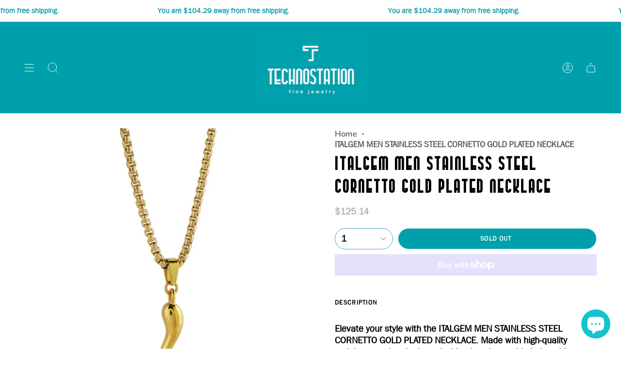

--- FILE ---
content_type: text/html; charset=utf-8
request_url: https://www.technostationusa.com/en-ca/products/italgem-men-stainless-steel-cornetto-gold-plated-necklace
body_size: 27365
content:
<!doctype html>
<html class="no-js no-touch supports-no-cookies" lang="en">
  <head>
    <meta charset="UTF-8">
    <meta http-equiv="X-UA-Compatible" content="IE=edge">
    <meta name="viewport" content="width=device-width, initial-scale=1.0">
    <meta name="theme-color" content="#ffffff">
    <link rel="canonical" href="https://www.technostationusa.com/en-ca/products/italgem-men-stainless-steel-cornetto-gold-plated-necklace">
    <link
    rel="preconnect"
      href="https://cdn.shopify.com"
      crossorigin>
    <!-- ======================= Broadcast Theme V3.8.0 ========================= --><link
        rel="preconnect"
        href="https://fonts.shopifycdn.com"
        crossorigin><link href="//www.technostationusa.com/cdn/shop/t/5/assets/theme.css?v=140324387609345980361679970856" as="style" rel="preload">
    <link href="//www.technostationusa.com/cdn/shop/t/5/assets/app.css?v=99206768791050030911679970855" rel="stylesheet" type="text/css" media="all" />
    <link href="//www.technostationusa.com/cdn/shop/t/5/assets/vendor.js?v=6861589454147949451676132262" as="script" rel="preload">
    

      <link
        rel="icon"
        type="image/png"
        href="//www.technostationusa.com/cdn/shop/files/MARCA_REDES_SOCIALES.jpg?crop=center&height=32&v=1677276516&width=32">
    

    <!-- Title and description ================================================ -->
    
    <title>
      
      ITALGEM MEN STAINLESS STEEL CORNETTO GOLD PLATED NECKLACE
      
      
      
        &ndash; TECHNOSTATION
      
    </title>

    
      <meta name="description" content="Elevate your style with the ITALGEM MEN STAINLESS STEEL CORNETTO GOLD PLATED NECKLACE. Made with high-quality stainless steel and adorned with a luxurious gold plating, this necklace is a perfect blend of durability and sophistication. A must-have for any fashion-forward man.">
    

    <meta property="og:site_name" content="TECHNOSTATION">
<meta property="og:url" content="https://www.technostationusa.com/en-ca/products/italgem-men-stainless-steel-cornetto-gold-plated-necklace">
<meta property="og:title" content="ITALGEM MEN STAINLESS STEEL CORNETTO GOLD PLATED NECKLACE">
<meta property="og:type" content="product">
<meta property="og:description" content="Elevate your style with the ITALGEM MEN STAINLESS STEEL CORNETTO GOLD PLATED NECKLACE. Made with high-quality stainless steel and adorned with a luxurious gold plating, this necklace is a perfect blend of durability and sophistication. A must-have for any fashion-forward man."><meta property="og:image" content="http://www.technostationusa.com/cdn/shop/files/SP94.jpg?v=1718131569">
  <meta property="og:image:secure_url" content="https://www.technostationusa.com/cdn/shop/files/SP94.jpg?v=1718131569">
  <meta property="og:image:width" content="2700">
  <meta property="og:image:height" content="2700"><meta property="og:price:amount" content="125.14">
  <meta property="og:price:currency" content="CAD"><meta name="twitter:card" content="summary_large_image">
<meta name="twitter:title" content="ITALGEM MEN STAINLESS STEEL CORNETTO GOLD PLATED NECKLACE">
<meta name="twitter:description" content="Elevate your style with the ITALGEM MEN STAINLESS STEEL CORNETTO GOLD PLATED NECKLACE. Made with high-quality stainless steel and adorned with a luxurious gold plating, this necklace is a perfect blend of durability and sophistication. A must-have for any fashion-forward man.">

    <!-- CSS ================================================================== -->

    <link href="//www.technostationusa.com/cdn/shop/t/5/assets/font-settings.css?v=59716605604410531761768852614" rel="stylesheet" type="text/css" media="all" />

    
<style data-shopify>

:root {--scrollbar-width: 0px;


--COLOR-VIDEO-BG: #f2f2f2;
--COLOR-BG-BRIGHTER: #f2f2f2;

--COLOR-BG: #ffffff;
--COLOR-BG-TRANSPARENT: rgba(255, 255, 255, 0);
--COLOR-BG-SECONDARY: #f7f9fa;
--COLOR-BG-RGB: 255, 255, 255;

--COLOR-TEXT-DARK: #000000;
--COLOR-TEXT: #000000;
--COLOR-TEXT-LIGHT: #4d4d4d;


/* === Opacity shades of grey ===*/
--COLOR-A5:  rgba(0, 0, 0, 0.05);
--COLOR-A10: rgba(0, 0, 0, 0.1);
--COLOR-A15: rgba(0, 0, 0, 0.15);
--COLOR-A20: rgba(0, 0, 0, 0.2);
--COLOR-A25: rgba(0, 0, 0, 0.25);
--COLOR-A30: rgba(0, 0, 0, 0.3);
--COLOR-A35: rgba(0, 0, 0, 0.35);
--COLOR-A40: rgba(0, 0, 0, 0.4);
--COLOR-A45: rgba(0, 0, 0, 0.45);
--COLOR-A50: rgba(0, 0, 0, 0.5);
--COLOR-A55: rgba(0, 0, 0, 0.55);
--COLOR-A60: rgba(0, 0, 0, 0.6);
--COLOR-A65: rgba(0, 0, 0, 0.65);
--COLOR-A70: rgba(0, 0, 0, 0.7);
--COLOR-A75: rgba(0, 0, 0, 0.75);
--COLOR-A80: rgba(0, 0, 0, 0.8);
--COLOR-A85: rgba(0, 0, 0, 0.85);
--COLOR-A90: rgba(0, 0, 0, 0.9);
--COLOR-A95: rgba(0, 0, 0, 0.95);

--COLOR-BORDER: rgb(240, 240, 240);
--COLOR-BORDER-LIGHT: #f6f6f6;
--COLOR-BORDER-HAIRLINE: #f7f7f7;
--COLOR-BORDER-DARK: #bdbdbd;/* === Bright color ===*/
--COLOR-PRIMARY: #499ec7;
--COLOR-PRIMARY-HOVER: #24779f;
--COLOR-PRIMARY-FADE: rgba(73, 158, 199, 0.05);
--COLOR-PRIMARY-FADE-HOVER: rgba(73, 158, 199, 0.1);
--COLOR-PRIMARY-LIGHT: #b5dff4;--COLOR-PRIMARY-OPPOSITE: #ffffff;


/* === Secondary Color ===*/
--COLOR-SECONDARY: #ffffff;
--COLOR-SECONDARY-HOVER: #d9d9d9;
--COLOR-SECONDARY-FADE: rgba(255, 255, 255, 0.05);
--COLOR-SECONDARY-FADE-HOVER: rgba(255, 255, 255, 0.1);--COLOR-SECONDARY-OPPOSITE: #000000;


/* === link Color ===*/
--COLOR-LINK: #f0f0f0;
--COLOR-LINK-FADE: rgba(240, 240, 240, 0.05);
--COLOR-LINK-FADE-HOVER: rgba(240, 240, 240, 0.1);--COLOR-LINK-OPPOSITE: #000000;


/* === Product grid sale tags ===*/
--COLOR-SALE-BG: #16c4ce;
--COLOR-SALE-TEXT: #ffffff;--COLOR-SALE-TEXT-SECONDARY: #16c4ce;

/* === Product grid badges ===*/
--COLOR-BADGE-BG: #ffffff;
--COLOR-BADGE-TEXT: #212121;

/* === Product sale color ===*/
--COLOR-SALE: #d20000;

/* === Gray background on Product grid items ===*/--filter-bg: 1.0;/* === Helper colors for form error states ===*/
--COLOR-ERROR: #721C24;
--COLOR-ERROR-BG: #F8D7DA;
--COLOR-ERROR-BORDER: #F5C6CB;



  --RADIUS: 300px;
  --RADIUS-SELECT: 22px;


--COLOR-ANNOUNCEMENT-BG: #ffffff;
--COLOR-ANNOUNCEMENT-TEXT: #ab8c52;
--COLOR-ANNOUNCEMENT-BORDER: #e6ddcb;

--COLOR-HEADER-BG: #ffffff;
--COLOR-HEADER-BG-TRANSPARENT: rgba(255, 255, 255, 0);
--COLOR-HEADER-LINK: #2e2e2e;

--COLOR-MENU-BG: #ffffff;
--COLOR-MENU-LINK: #2e2e2e;
--COLOR-SUBMENU-BG: #ffffff;
--COLOR-SUBMENU-LINK: #2e2e2e;
--COLOR-SUBMENU-TEXT-LIGHT: #6d6d6d;
--COLOR-MENU-TRANSPARENT: #ffffff;

--COLOR-FOOTER-BG: #fffee1;
--COLOR-FOOTER-TEXT: #f0f0f0;
--COLOR-FOOTER-LINK: #f0f0f0;
--COLOR-FOOTER-BORDER: #2e2e2e;

--TRANSPARENT: rgba(255, 255, 255, 0);

/* === Default overlay opacity ===*/
--overlay-opacity: 0;

/* === Custom Cursor ===*/
--ICON-ZOOM-IN: url( "//www.technostationusa.com/cdn/shop/t/5/assets/icon-zoom-in.svg?v=182473373117644429561676132271" );
--ICON-ZOOM-OUT: url( "//www.technostationusa.com/cdn/shop/t/5/assets/icon-zoom-out.svg?v=101497157853986683871676132268" );

/* === Custom Icons ===*/


  
  --ICON-ADD-BAG: url( "//www.technostationusa.com/cdn/shop/t/5/assets/icon-add-bag.svg?v=23763382405227654651676132260" );
  --ICON-ADD-CART: url( "//www.technostationusa.com/cdn/shop/t/5/assets/icon-add-cart.svg?v=3962293684743587821676132267" );
  --ICON-ARROW-LEFT: url( "//www.technostationusa.com/cdn/shop/t/5/assets/icon-arrow-left.svg?v=136066145774695772731676132268" );
  --ICON-ARROW-RIGHT: url( "//www.technostationusa.com/cdn/shop/t/5/assets/icon-arrow-right.svg?v=150928298113663093401676132268" );
  --ICON-SELECT: url("//www.technostationusa.com/cdn/shop/t/5/assets/icon-select.svg?v=167170173659852274001676132267");


--PRODUCT-GRID-ASPECT-RATIO: 100%;

/* === Typography ===*/
--FONT-WEIGHT-BODY: 600;
--FONT-WEIGHT-BODY-BOLD: 700;

--FONT-STACK-BODY: Nunito, sans-serif;
--FONT-STYLE-BODY: normal;
--FONT-STYLE-BODY-ITALIC: italic;
--FONT-ADJUST-BODY: 1.2;

--FONT-WEIGHT-HEADING: 900;
--FONT-WEIGHT-HEADING-BOLD: 700;

--FONT-STACK-HEADING: Petrona, serif;
--FONT-STYLE-HEADING: normal;
--FONT-STYLE-HEADING-ITALIC: italic;
--FONT-ADJUST-HEADING: 1.4;

--FONT-STACK-NAV: Nunito, sans-serif;
--FONT-STYLE-NAV: normal;
--FONT-STYLE-NAV-ITALIC: italic;
--FONT-ADJUST-NAV: 1.05;

--FONT-WEIGHT-NAV: 600;
--FONT-WEIGHT-NAV-BOLD: 700;

--FONT-SIZE-BASE: 1.2rem;
--FONT-SIZE-BASE-PERCENT: 1.2;

/* === Parallax ===*/
--PARALLAX-STRENGTH-MIN: 150.0%;
--PARALLAX-STRENGTH-MAX: 160.0%;--LAYOUT-OUTER: 50px;
  --LAYOUT-GUTTER: 32px;
  --LAYOUT-OUTER-MEDIUM: 30px;
  --LAYOUT-GUTTER-MEDIUM: 22px;
  --LAYOUT-OUTER-SMALL: 16px;
  --LAYOUT-GUTTER-SMALL: 16px;--base-animation-delay: 0ms;
--line-height-normal: 1.375; /* Equals to line-height: normal; */--ICON-STROKE-WIDTH: 1px;/* === Button General ===*/
--BTN-FONT-STACK: Nunito, sans-serif;
--BTN-FONT-WEIGHT: 700;
--BTN-FONT-STYLE: normal;
--BTN-FONT-SIZE: 13px;

--BTN-LETTER-SPACING: 0.1em;
--BTN-UPPERCASE: uppercase;

/* === Button Primary ===*/
--BTN-PRIMARY-BORDER-COLOR: #ffffff;
--BTN-PRIMARY-BG-COLOR: #00a0ac;
--BTN-PRIMARY-TEXT-COLOR: #ffffff;


  --BTN-PRIMARY-BG-COLOR-BRIGHTER: #008893;


/* === Button Secondary ===*/
--BTN-SECONDARY-BORDER-COLOR: #fffee1;
--BTN-SECONDARY-BG-COLOR: #fffee1;
--BTN-SECONDARY-TEXT-COLOR: #ffffff;


  --BTN-SECONDARY-BG-COLOR-BRIGHTER: #fffdc7;


/* === Button White ===*/
--TEXT-BTN-BORDER-WHITE: #fff;
--TEXT-BTN-BG-WHITE: #fff;
--TEXT-BTN-WHITE: #000;
--TEXT-BTN-BG-WHITE-BRIGHTER: #f2f2f2;

/* === Button Black ===*/
--TEXT-BTN-BG-BLACK: #000;
--TEXT-BTN-BORDER-BLACK: #000;
--TEXT-BTN-BLACK: #fff;
--TEXT-BTN-BG-BLACK-BRIGHTER: #1a1a1a
}
</style>


    <link href="//www.technostationusa.com/cdn/shop/t/5/assets/theme.css?v=140324387609345980361679970856" rel="stylesheet" type="text/css" media="all" />

    <script>
      if (window.navigator.userAgent.indexOf('MSIE ') > 0 || window.navigator.userAgent.indexOf('Trident/') > 0) {
        document.documentElement.className = document.documentElement.className + ' ie';

        var scripts = document.getElementsByTagName('script')[0];
        var polyfill = document.createElement("script");
        polyfill.defer = true;
        polyfill.src = "//www.technostationusa.com/cdn/shop/t/5/assets/ie11.js?v=144489047535103983231676132266";

        scripts.parentNode.insertBefore(polyfill, scripts);
      } else {
        document.documentElement.className = document.documentElement.className.replace('no-js', 'js');
      }

      let root = '/en-ca';
      if (root[root.length - 1] !== '/') {
        root = root + '/';
      }

      window.theme = {
        routes: {
          root: root,
          cart: '/en-ca/cart',
          cart_add_url: '/en-ca/cart/add',
          product_recommendations_url: '/en-ca/recommendations/products',
          predictive_search_url: '/en-ca/search/suggest',
          addresses_url: '/en-ca/account/addresses'
        },
        assets: {
          photoswipe: '//www.technostationusa.com/cdn/shop/t/5/assets/photoswipe.js?v=101811760775731399961676132260',
          smoothscroll: '//www.technostationusa.com/cdn/shop/t/5/assets/smoothscroll.js?v=37906625415260927261676132266',
          swatches: '//www.technostationusa.com/cdn/shop/t/5/assets/swatches.json?v=153762849283573572451676132265',
          base: "//www.technostationusa.com/cdn/shop/t/5/assets/"
        },
        strings: {
          addToCart: "Add to cart",
          soldOut: "Sold Out",
          from: "From",
          preOrder: "Pre-order",
          sale: "Sale",
          subscription: "Subscription",
          unavailable: "Unavailable",
          unitPrice: "Unit price",
          unitPriceSeparator: "per",
          shippingCalcSubmitButton: "Calculate shipping",
          shippingCalcSubmitButtonDisabled: "Calculating...",
          selectValue: "Select value",
          selectColor: "Select color",
          oneColor: "color",
          otherColor: "colors",
          upsellAddToCart: "Add",
          free: "Free"
        },
        settings: {
          customerLoggedIn: null
            ? true
            : false,
          cartDrawerEnabled: true,
          enableQuickAdd: true,
          enableAnimations: true,
          transparentHeader: false
        },
        moneyFormat: false
          ? "${{amount}} CAD"
          : "${{amount}}",
        moneyWithoutCurrencyFormat: "${{amount}}",
        moneyWithCurrencyFormat: "${{amount}} CAD",
        subtotal: 0,
        info: {
          name: 'broadcast'
        },
        version: '3.8.0'
      };

      if (window.performance) {
        window.performance.mark('init');
      } else {
        window.fastNetworkAndCPU = false;
      }

      const firstSectionImage = document.querySelector('.main-content > .shopify-section img');
      if (firstSectionImage) {
        firstSectionImage.setAttribute('loading', 'eager');
        firstSectionImage.setAttribute('fetchpriority', 'high');
      }
    </script>

    
      <script src="//www.technostationusa.com/cdn/shopifycloud/storefront/assets/themes_support/shopify_common-5f594365.js" defer="defer"></script>
    

    <!-- Theme Javascript ============================================================== -->
    <script src="//www.technostationusa.com/cdn/shop/t/5/assets/vendor.js?v=6861589454147949451676132262" defer="defer"></script>
    <script src="//www.technostationusa.com/cdn/shop/t/5/assets/theme.js?v=43940880831615351061678062292" defer="defer"></script><!-- Shopify app scripts =========================================================== -->
    <script>
      document.addEventListener('DOMContentLoaded', function() {
        const screenWidth = window.innerWidth;

        const socialLink = document.querySelector('.social__links');
        const header = document.querySelector('.header__desktop');
        const menuItem = document.querySelector('.header__desktop__upper');
        const logo = document.querySelector('.header__desktop__bar__l');
        const centerItem = document.querySelector('.header__desktop__bar__c');

        const mobileLogo = document.querySelector('.header__logo');
        const mobileHeader = document.querySelector('.header__mobile');

        const stickyLogoContainer = document.createElement('a');
        const stickyLogo = document.createElement('div');
        const stickyLogoImg = document.createElement('img');
        
        stickyLogoImg.src = 'https://cdn.shopify.com/s/files/1/0292/4219/6042/files/sticky_logo.jpg?v=1679971118';

        const mobileHeaderChildCount = mobileHeader.children.length;
        const insertIndex = Math.floor(mobileHeaderChildCount / 2);

        stickyLogo.appendChild(stickyLogoImg);
        stickyLogoContainer.appendChild(stickyLogo);

        if (screenWidth > 1327) {
          menuItem.insertBefore(stickyLogoContainer, menuItem.firstChild);
          stickyLogoContainer.style.width = '13vw';
          stickyLogoContainer.setAttribute('href', '/');
        } 
        
        if (screenWidth <= 1327){
          mobileHeader.insertBefore(stickyLogoContainer, mobileHeader.children[insertIndex])
          stickyLogoContainer.setAttribute('href', '/');
        }

        stickyLogoContainer.style.height = '80px';
        stickyLogo.style.height = '80px';
        stickyLogo.style.width = '80px';
        stickyLogoContainer.classList.add('hidden-logo');
        stickyLogo.classList.add('mx-auto');

        window.addEventListener('scroll', function() {
          const scrollPosition = window.scrollY;

          if (scrollPosition > 0) {
            socialLink.classList.add('scrolled');
            header.classList.add('scrolled-height');
            menuItem.classList.add('scrolled-height');
            logo.classList.add('hidden-logo');
            stickyLogoContainer.classList.remove('hidden-logo');
            centerItem.classList.add('center-item');
            mobileLogo.classList.add('hidden-logo');
          } else {
            socialLink.classList.remove('scrolled');
            header.classList.remove('scrolled-height');
            menuItem.classList.remove('scrolled-height');
            logo.classList.remove('hidden-logo');
            stickyLogoContainer.classList.add('hidden-logo');
            centerItem.classList.remove('center-item');
            mobileLogo.classList.remove('hidden-logo');
          }
        });
      });
    </script>

    <script>window.performance && window.performance.mark && window.performance.mark('shopify.content_for_header.start');</script><meta name="google-site-verification" content="3W6YTSxd1FNJ_lVf4zsMbrsqvSUk7WcuRLI1J-6yYUc">
<meta id="shopify-digital-wallet" name="shopify-digital-wallet" content="/29242196042/digital_wallets/dialog">
<meta name="shopify-checkout-api-token" content="254069934316252518bfe33eb01ed1c6">
<link rel="alternate" hreflang="x-default" href="https://www.technostationusa.com/products/italgem-men-stainless-steel-cornetto-gold-plated-necklace">
<link rel="alternate" hreflang="en" href="https://www.technostationusa.com/products/italgem-men-stainless-steel-cornetto-gold-plated-necklace">
<link rel="alternate" hreflang="en-CA" href="https://www.technostationusa.com/en-ca/products/italgem-men-stainless-steel-cornetto-gold-plated-necklace">
<link rel="alternate" type="application/json+oembed" href="https://www.technostationusa.com/en-ca/products/italgem-men-stainless-steel-cornetto-gold-plated-necklace.oembed">
<script async="async" src="/checkouts/internal/preloads.js?locale=en-CA"></script>
<link rel="preconnect" href="https://shop.app" crossorigin="anonymous">
<script async="async" src="https://shop.app/checkouts/internal/preloads.js?locale=en-CA&shop_id=29242196042" crossorigin="anonymous"></script>
<script id="apple-pay-shop-capabilities" type="application/json">{"shopId":29242196042,"countryCode":"US","currencyCode":"CAD","merchantCapabilities":["supports3DS"],"merchantId":"gid:\/\/shopify\/Shop\/29242196042","merchantName":"TECHNOSTATION","requiredBillingContactFields":["postalAddress","email"],"requiredShippingContactFields":["postalAddress","email"],"shippingType":"shipping","supportedNetworks":["visa","masterCard","amex","discover","elo","jcb"],"total":{"type":"pending","label":"TECHNOSTATION","amount":"1.00"},"shopifyPaymentsEnabled":true,"supportsSubscriptions":true}</script>
<script id="shopify-features" type="application/json">{"accessToken":"254069934316252518bfe33eb01ed1c6","betas":["rich-media-storefront-analytics"],"domain":"www.technostationusa.com","predictiveSearch":true,"shopId":29242196042,"locale":"en"}</script>
<script>var Shopify = Shopify || {};
Shopify.shop = "technostation-jewels.myshopify.com";
Shopify.locale = "en";
Shopify.currency = {"active":"CAD","rate":"1.3904891"};
Shopify.country = "CA";
Shopify.theme = {"name":"technostation-jewels\/main","id":123847311434,"schema_name":"Broadcast","schema_version":"3.8.0","theme_store_id":null,"role":"main"};
Shopify.theme.handle = "null";
Shopify.theme.style = {"id":null,"handle":null};
Shopify.cdnHost = "www.technostationusa.com/cdn";
Shopify.routes = Shopify.routes || {};
Shopify.routes.root = "/en-ca/";</script>
<script type="module">!function(o){(o.Shopify=o.Shopify||{}).modules=!0}(window);</script>
<script>!function(o){function n(){var o=[];function n(){o.push(Array.prototype.slice.apply(arguments))}return n.q=o,n}var t=o.Shopify=o.Shopify||{};t.loadFeatures=n(),t.autoloadFeatures=n()}(window);</script>
<script>
  window.ShopifyPay = window.ShopifyPay || {};
  window.ShopifyPay.apiHost = "shop.app\/pay";
  window.ShopifyPay.redirectState = null;
</script>
<script id="shop-js-analytics" type="application/json">{"pageType":"product"}</script>
<script defer="defer" async type="module" src="//www.technostationusa.com/cdn/shopifycloud/shop-js/modules/v2/client.init-shop-cart-sync_BT-GjEfc.en.esm.js"></script>
<script defer="defer" async type="module" src="//www.technostationusa.com/cdn/shopifycloud/shop-js/modules/v2/chunk.common_D58fp_Oc.esm.js"></script>
<script defer="defer" async type="module" src="//www.technostationusa.com/cdn/shopifycloud/shop-js/modules/v2/chunk.modal_xMitdFEc.esm.js"></script>
<script type="module">
  await import("//www.technostationusa.com/cdn/shopifycloud/shop-js/modules/v2/client.init-shop-cart-sync_BT-GjEfc.en.esm.js");
await import("//www.technostationusa.com/cdn/shopifycloud/shop-js/modules/v2/chunk.common_D58fp_Oc.esm.js");
await import("//www.technostationusa.com/cdn/shopifycloud/shop-js/modules/v2/chunk.modal_xMitdFEc.esm.js");

  window.Shopify.SignInWithShop?.initShopCartSync?.({"fedCMEnabled":true,"windoidEnabled":true});

</script>
<script>
  window.Shopify = window.Shopify || {};
  if (!window.Shopify.featureAssets) window.Shopify.featureAssets = {};
  window.Shopify.featureAssets['shop-js'] = {"shop-cart-sync":["modules/v2/client.shop-cart-sync_DZOKe7Ll.en.esm.js","modules/v2/chunk.common_D58fp_Oc.esm.js","modules/v2/chunk.modal_xMitdFEc.esm.js"],"init-fed-cm":["modules/v2/client.init-fed-cm_B6oLuCjv.en.esm.js","modules/v2/chunk.common_D58fp_Oc.esm.js","modules/v2/chunk.modal_xMitdFEc.esm.js"],"shop-cash-offers":["modules/v2/client.shop-cash-offers_D2sdYoxE.en.esm.js","modules/v2/chunk.common_D58fp_Oc.esm.js","modules/v2/chunk.modal_xMitdFEc.esm.js"],"shop-login-button":["modules/v2/client.shop-login-button_QeVjl5Y3.en.esm.js","modules/v2/chunk.common_D58fp_Oc.esm.js","modules/v2/chunk.modal_xMitdFEc.esm.js"],"pay-button":["modules/v2/client.pay-button_DXTOsIq6.en.esm.js","modules/v2/chunk.common_D58fp_Oc.esm.js","modules/v2/chunk.modal_xMitdFEc.esm.js"],"shop-button":["modules/v2/client.shop-button_DQZHx9pm.en.esm.js","modules/v2/chunk.common_D58fp_Oc.esm.js","modules/v2/chunk.modal_xMitdFEc.esm.js"],"avatar":["modules/v2/client.avatar_BTnouDA3.en.esm.js"],"init-windoid":["modules/v2/client.init-windoid_CR1B-cfM.en.esm.js","modules/v2/chunk.common_D58fp_Oc.esm.js","modules/v2/chunk.modal_xMitdFEc.esm.js"],"init-shop-for-new-customer-accounts":["modules/v2/client.init-shop-for-new-customer-accounts_C_vY_xzh.en.esm.js","modules/v2/client.shop-login-button_QeVjl5Y3.en.esm.js","modules/v2/chunk.common_D58fp_Oc.esm.js","modules/v2/chunk.modal_xMitdFEc.esm.js"],"init-shop-email-lookup-coordinator":["modules/v2/client.init-shop-email-lookup-coordinator_BI7n9ZSv.en.esm.js","modules/v2/chunk.common_D58fp_Oc.esm.js","modules/v2/chunk.modal_xMitdFEc.esm.js"],"init-shop-cart-sync":["modules/v2/client.init-shop-cart-sync_BT-GjEfc.en.esm.js","modules/v2/chunk.common_D58fp_Oc.esm.js","modules/v2/chunk.modal_xMitdFEc.esm.js"],"shop-toast-manager":["modules/v2/client.shop-toast-manager_DiYdP3xc.en.esm.js","modules/v2/chunk.common_D58fp_Oc.esm.js","modules/v2/chunk.modal_xMitdFEc.esm.js"],"init-customer-accounts":["modules/v2/client.init-customer-accounts_D9ZNqS-Q.en.esm.js","modules/v2/client.shop-login-button_QeVjl5Y3.en.esm.js","modules/v2/chunk.common_D58fp_Oc.esm.js","modules/v2/chunk.modal_xMitdFEc.esm.js"],"init-customer-accounts-sign-up":["modules/v2/client.init-customer-accounts-sign-up_iGw4briv.en.esm.js","modules/v2/client.shop-login-button_QeVjl5Y3.en.esm.js","modules/v2/chunk.common_D58fp_Oc.esm.js","modules/v2/chunk.modal_xMitdFEc.esm.js"],"shop-follow-button":["modules/v2/client.shop-follow-button_CqMgW2wH.en.esm.js","modules/v2/chunk.common_D58fp_Oc.esm.js","modules/v2/chunk.modal_xMitdFEc.esm.js"],"checkout-modal":["modules/v2/client.checkout-modal_xHeaAweL.en.esm.js","modules/v2/chunk.common_D58fp_Oc.esm.js","modules/v2/chunk.modal_xMitdFEc.esm.js"],"shop-login":["modules/v2/client.shop-login_D91U-Q7h.en.esm.js","modules/v2/chunk.common_D58fp_Oc.esm.js","modules/v2/chunk.modal_xMitdFEc.esm.js"],"lead-capture":["modules/v2/client.lead-capture_BJmE1dJe.en.esm.js","modules/v2/chunk.common_D58fp_Oc.esm.js","modules/v2/chunk.modal_xMitdFEc.esm.js"],"payment-terms":["modules/v2/client.payment-terms_Ci9AEqFq.en.esm.js","modules/v2/chunk.common_D58fp_Oc.esm.js","modules/v2/chunk.modal_xMitdFEc.esm.js"]};
</script>
<script>(function() {
  var isLoaded = false;
  function asyncLoad() {
    if (isLoaded) return;
    isLoaded = true;
    var urls = ["https:\/\/cdn.shopify.com\/s\/files\/1\/0292\/4219\/6042\/t\/1\/assets\/affirmShopify.js?v=1676658836\u0026shop=technostation-jewels.myshopify.com","https:\/\/www.technostationusa.com\/apps\/giraffly-trust\/trust-worker-50e4c29fbe0800b5f47477642b448fae1437de6c.js?v=20230303120304\u0026shop=technostation-jewels.myshopify.com","https:\/\/s3.eu-west-1.amazonaws.com\/production-klarna-il-shopify-osm\/a6c5e37d3b587ca7438f15aa90b429b47085a035\/technostation-jewels.myshopify.com-1708619696016.js?shop=technostation-jewels.myshopify.com","https:\/\/chimpstatic.com\/mcjs-connected\/js\/users\/5901a0122e1484316b2feb744\/07e7daf5eb0391f7345e896cf.js?shop=technostation-jewels.myshopify.com","https:\/\/omnisnippet1.com\/platforms\/shopify.js?source=scriptTag\u0026v=2025-05-15T12\u0026shop=technostation-jewels.myshopify.com","https:\/\/ecommerchant.oneeasystop.com\/static\/pre_token.js?shop=technostation-jewels.myshopify.com"];
    for (var i = 0; i < urls.length; i++) {
      var s = document.createElement('script');
      s.type = 'text/javascript';
      s.async = true;
      s.src = urls[i];
      var x = document.getElementsByTagName('script')[0];
      x.parentNode.insertBefore(s, x);
    }
  };
  if(window.attachEvent) {
    window.attachEvent('onload', asyncLoad);
  } else {
    window.addEventListener('load', asyncLoad, false);
  }
})();</script>
<script id="__st">var __st={"a":29242196042,"offset":-18000,"reqid":"4f5107a6-5545-4b1f-bfc9-4f02ca299824-1769343569","pageurl":"www.technostationusa.com\/en-ca\/products\/italgem-men-stainless-steel-cornetto-gold-plated-necklace","u":"c29de5f0847c","p":"product","rtyp":"product","rid":7712558186570};</script>
<script>window.ShopifyPaypalV4VisibilityTracking = true;</script>
<script id="captcha-bootstrap">!function(){'use strict';const t='contact',e='account',n='new_comment',o=[[t,t],['blogs',n],['comments',n],[t,'customer']],c=[[e,'customer_login'],[e,'guest_login'],[e,'recover_customer_password'],[e,'create_customer']],r=t=>t.map((([t,e])=>`form[action*='/${t}']:not([data-nocaptcha='true']) input[name='form_type'][value='${e}']`)).join(','),a=t=>()=>t?[...document.querySelectorAll(t)].map((t=>t.form)):[];function s(){const t=[...o],e=r(t);return a(e)}const i='password',u='form_key',d=['recaptcha-v3-token','g-recaptcha-response','h-captcha-response',i],f=()=>{try{return window.sessionStorage}catch{return}},m='__shopify_v',_=t=>t.elements[u];function p(t,e,n=!1){try{const o=window.sessionStorage,c=JSON.parse(o.getItem(e)),{data:r}=function(t){const{data:e,action:n}=t;return t[m]||n?{data:e,action:n}:{data:t,action:n}}(c);for(const[e,n]of Object.entries(r))t.elements[e]&&(t.elements[e].value=n);n&&o.removeItem(e)}catch(o){console.error('form repopulation failed',{error:o})}}const l='form_type',E='cptcha';function T(t){t.dataset[E]=!0}const w=window,h=w.document,L='Shopify',v='ce_forms',y='captcha';let A=!1;((t,e)=>{const n=(g='f06e6c50-85a8-45c8-87d0-21a2b65856fe',I='https://cdn.shopify.com/shopifycloud/storefront-forms-hcaptcha/ce_storefront_forms_captcha_hcaptcha.v1.5.2.iife.js',D={infoText:'Protected by hCaptcha',privacyText:'Privacy',termsText:'Terms'},(t,e,n)=>{const o=w[L][v],c=o.bindForm;if(c)return c(t,g,e,D).then(n);var r;o.q.push([[t,g,e,D],n]),r=I,A||(h.body.append(Object.assign(h.createElement('script'),{id:'captcha-provider',async:!0,src:r})),A=!0)});var g,I,D;w[L]=w[L]||{},w[L][v]=w[L][v]||{},w[L][v].q=[],w[L][y]=w[L][y]||{},w[L][y].protect=function(t,e){n(t,void 0,e),T(t)},Object.freeze(w[L][y]),function(t,e,n,w,h,L){const[v,y,A,g]=function(t,e,n){const i=e?o:[],u=t?c:[],d=[...i,...u],f=r(d),m=r(i),_=r(d.filter((([t,e])=>n.includes(e))));return[a(f),a(m),a(_),s()]}(w,h,L),I=t=>{const e=t.target;return e instanceof HTMLFormElement?e:e&&e.form},D=t=>v().includes(t);t.addEventListener('submit',(t=>{const e=I(t);if(!e)return;const n=D(e)&&!e.dataset.hcaptchaBound&&!e.dataset.recaptchaBound,o=_(e),c=g().includes(e)&&(!o||!o.value);(n||c)&&t.preventDefault(),c&&!n&&(function(t){try{if(!f())return;!function(t){const e=f();if(!e)return;const n=_(t);if(!n)return;const o=n.value;o&&e.removeItem(o)}(t);const e=Array.from(Array(32),(()=>Math.random().toString(36)[2])).join('');!function(t,e){_(t)||t.append(Object.assign(document.createElement('input'),{type:'hidden',name:u})),t.elements[u].value=e}(t,e),function(t,e){const n=f();if(!n)return;const o=[...t.querySelectorAll(`input[type='${i}']`)].map((({name:t})=>t)),c=[...d,...o],r={};for(const[a,s]of new FormData(t).entries())c.includes(a)||(r[a]=s);n.setItem(e,JSON.stringify({[m]:1,action:t.action,data:r}))}(t,e)}catch(e){console.error('failed to persist form',e)}}(e),e.submit())}));const S=(t,e)=>{t&&!t.dataset[E]&&(n(t,e.some((e=>e===t))),T(t))};for(const o of['focusin','change'])t.addEventListener(o,(t=>{const e=I(t);D(e)&&S(e,y())}));const B=e.get('form_key'),M=e.get(l),P=B&&M;t.addEventListener('DOMContentLoaded',(()=>{const t=y();if(P)for(const e of t)e.elements[l].value===M&&p(e,B);[...new Set([...A(),...v().filter((t=>'true'===t.dataset.shopifyCaptcha))])].forEach((e=>S(e,t)))}))}(h,new URLSearchParams(w.location.search),n,t,e,['guest_login'])})(!0,!0)}();</script>
<script integrity="sha256-4kQ18oKyAcykRKYeNunJcIwy7WH5gtpwJnB7kiuLZ1E=" data-source-attribution="shopify.loadfeatures" defer="defer" src="//www.technostationusa.com/cdn/shopifycloud/storefront/assets/storefront/load_feature-a0a9edcb.js" crossorigin="anonymous"></script>
<script crossorigin="anonymous" defer="defer" src="//www.technostationusa.com/cdn/shopifycloud/storefront/assets/shopify_pay/storefront-65b4c6d7.js?v=20250812"></script>
<script data-source-attribution="shopify.dynamic_checkout.dynamic.init">var Shopify=Shopify||{};Shopify.PaymentButton=Shopify.PaymentButton||{isStorefrontPortableWallets:!0,init:function(){window.Shopify.PaymentButton.init=function(){};var t=document.createElement("script");t.src="https://www.technostationusa.com/cdn/shopifycloud/portable-wallets/latest/portable-wallets.en.js",t.type="module",document.head.appendChild(t)}};
</script>
<script data-source-attribution="shopify.dynamic_checkout.buyer_consent">
  function portableWalletsHideBuyerConsent(e){var t=document.getElementById("shopify-buyer-consent"),n=document.getElementById("shopify-subscription-policy-button");t&&n&&(t.classList.add("hidden"),t.setAttribute("aria-hidden","true"),n.removeEventListener("click",e))}function portableWalletsShowBuyerConsent(e){var t=document.getElementById("shopify-buyer-consent"),n=document.getElementById("shopify-subscription-policy-button");t&&n&&(t.classList.remove("hidden"),t.removeAttribute("aria-hidden"),n.addEventListener("click",e))}window.Shopify?.PaymentButton&&(window.Shopify.PaymentButton.hideBuyerConsent=portableWalletsHideBuyerConsent,window.Shopify.PaymentButton.showBuyerConsent=portableWalletsShowBuyerConsent);
</script>
<script>
  function portableWalletsCleanup(e){e&&e.src&&console.error("Failed to load portable wallets script "+e.src);var t=document.querySelectorAll("shopify-accelerated-checkout .shopify-payment-button__skeleton, shopify-accelerated-checkout-cart .wallet-cart-button__skeleton"),e=document.getElementById("shopify-buyer-consent");for(let e=0;e<t.length;e++)t[e].remove();e&&e.remove()}function portableWalletsNotLoadedAsModule(e){e instanceof ErrorEvent&&"string"==typeof e.message&&e.message.includes("import.meta")&&"string"==typeof e.filename&&e.filename.includes("portable-wallets")&&(window.removeEventListener("error",portableWalletsNotLoadedAsModule),window.Shopify.PaymentButton.failedToLoad=e,"loading"===document.readyState?document.addEventListener("DOMContentLoaded",window.Shopify.PaymentButton.init):window.Shopify.PaymentButton.init())}window.addEventListener("error",portableWalletsNotLoadedAsModule);
</script>

<script type="module" src="https://www.technostationusa.com/cdn/shopifycloud/portable-wallets/latest/portable-wallets.en.js" onError="portableWalletsCleanup(this)" crossorigin="anonymous"></script>
<script nomodule>
  document.addEventListener("DOMContentLoaded", portableWalletsCleanup);
</script>

<link id="shopify-accelerated-checkout-styles" rel="stylesheet" media="screen" href="https://www.technostationusa.com/cdn/shopifycloud/portable-wallets/latest/accelerated-checkout-backwards-compat.css" crossorigin="anonymous">
<style id="shopify-accelerated-checkout-cart">
        #shopify-buyer-consent {
  margin-top: 1em;
  display: inline-block;
  width: 100%;
}

#shopify-buyer-consent.hidden {
  display: none;
}

#shopify-subscription-policy-button {
  background: none;
  border: none;
  padding: 0;
  text-decoration: underline;
  font-size: inherit;
  cursor: pointer;
}

#shopify-subscription-policy-button::before {
  box-shadow: none;
}

      </style>

<script>window.performance && window.performance.mark && window.performance.mark('shopify.content_for_header.end');</script>

  <!-- BEGIN app block: shopify://apps/instafeed/blocks/head-block/c447db20-095d-4a10-9725-b5977662c9d5 --><link rel="preconnect" href="https://cdn.nfcube.com/">
<link rel="preconnect" href="https://scontent.cdninstagram.com/">


  <script>
    document.addEventListener('DOMContentLoaded', function () {
      let instafeedScript = document.createElement('script');

      
        instafeedScript.src = 'https://cdn.nfcube.com/instafeed-0c78466aecade63413520277ff779884.js';
      

      document.body.appendChild(instafeedScript);
    });
  </script>





<!-- END app block --><!-- BEGIN app block: shopify://apps/klaviyo-email-marketing-sms/blocks/klaviyo-onsite-embed/2632fe16-c075-4321-a88b-50b567f42507 -->















  <script>
    window.klaviyoReviewsProductDesignMode = false
  </script>







<!-- END app block --><script src="https://cdn.shopify.com/extensions/6da6ffdd-cf2b-4a18-80e5-578ff81399ca/klarna-on-site-messaging-33/assets/index.js" type="text/javascript" defer="defer"></script>
<script src="https://cdn.shopify.com/extensions/e8878072-2f6b-4e89-8082-94b04320908d/inbox-1254/assets/inbox-chat-loader.js" type="text/javascript" defer="defer"></script>
<link href="https://monorail-edge.shopifysvc.com" rel="dns-prefetch">
<script>(function(){if ("sendBeacon" in navigator && "performance" in window) {try {var session_token_from_headers = performance.getEntriesByType('navigation')[0].serverTiming.find(x => x.name == '_s').description;} catch {var session_token_from_headers = undefined;}var session_cookie_matches = document.cookie.match(/_shopify_s=([^;]*)/);var session_token_from_cookie = session_cookie_matches && session_cookie_matches.length === 2 ? session_cookie_matches[1] : "";var session_token = session_token_from_headers || session_token_from_cookie || "";function handle_abandonment_event(e) {var entries = performance.getEntries().filter(function(entry) {return /monorail-edge.shopifysvc.com/.test(entry.name);});if (!window.abandonment_tracked && entries.length === 0) {window.abandonment_tracked = true;var currentMs = Date.now();var navigation_start = performance.timing.navigationStart;var payload = {shop_id: 29242196042,url: window.location.href,navigation_start,duration: currentMs - navigation_start,session_token,page_type: "product"};window.navigator.sendBeacon("https://monorail-edge.shopifysvc.com/v1/produce", JSON.stringify({schema_id: "online_store_buyer_site_abandonment/1.1",payload: payload,metadata: {event_created_at_ms: currentMs,event_sent_at_ms: currentMs}}));}}window.addEventListener('pagehide', handle_abandonment_event);}}());</script>
<script id="web-pixels-manager-setup">(function e(e,d,r,n,o){if(void 0===o&&(o={}),!Boolean(null===(a=null===(i=window.Shopify)||void 0===i?void 0:i.analytics)||void 0===a?void 0:a.replayQueue)){var i,a;window.Shopify=window.Shopify||{};var t=window.Shopify;t.analytics=t.analytics||{};var s=t.analytics;s.replayQueue=[],s.publish=function(e,d,r){return s.replayQueue.push([e,d,r]),!0};try{self.performance.mark("wpm:start")}catch(e){}var l=function(){var e={modern:/Edge?\/(1{2}[4-9]|1[2-9]\d|[2-9]\d{2}|\d{4,})\.\d+(\.\d+|)|Firefox\/(1{2}[4-9]|1[2-9]\d|[2-9]\d{2}|\d{4,})\.\d+(\.\d+|)|Chrom(ium|e)\/(9{2}|\d{3,})\.\d+(\.\d+|)|(Maci|X1{2}).+ Version\/(15\.\d+|(1[6-9]|[2-9]\d|\d{3,})\.\d+)([,.]\d+|)( \(\w+\)|)( Mobile\/\w+|) Safari\/|Chrome.+OPR\/(9{2}|\d{3,})\.\d+\.\d+|(CPU[ +]OS|iPhone[ +]OS|CPU[ +]iPhone|CPU IPhone OS|CPU iPad OS)[ +]+(15[._]\d+|(1[6-9]|[2-9]\d|\d{3,})[._]\d+)([._]\d+|)|Android:?[ /-](13[3-9]|1[4-9]\d|[2-9]\d{2}|\d{4,})(\.\d+|)(\.\d+|)|Android.+Firefox\/(13[5-9]|1[4-9]\d|[2-9]\d{2}|\d{4,})\.\d+(\.\d+|)|Android.+Chrom(ium|e)\/(13[3-9]|1[4-9]\d|[2-9]\d{2}|\d{4,})\.\d+(\.\d+|)|SamsungBrowser\/([2-9]\d|\d{3,})\.\d+/,legacy:/Edge?\/(1[6-9]|[2-9]\d|\d{3,})\.\d+(\.\d+|)|Firefox\/(5[4-9]|[6-9]\d|\d{3,})\.\d+(\.\d+|)|Chrom(ium|e)\/(5[1-9]|[6-9]\d|\d{3,})\.\d+(\.\d+|)([\d.]+$|.*Safari\/(?![\d.]+ Edge\/[\d.]+$))|(Maci|X1{2}).+ Version\/(10\.\d+|(1[1-9]|[2-9]\d|\d{3,})\.\d+)([,.]\d+|)( \(\w+\)|)( Mobile\/\w+|) Safari\/|Chrome.+OPR\/(3[89]|[4-9]\d|\d{3,})\.\d+\.\d+|(CPU[ +]OS|iPhone[ +]OS|CPU[ +]iPhone|CPU IPhone OS|CPU iPad OS)[ +]+(10[._]\d+|(1[1-9]|[2-9]\d|\d{3,})[._]\d+)([._]\d+|)|Android:?[ /-](13[3-9]|1[4-9]\d|[2-9]\d{2}|\d{4,})(\.\d+|)(\.\d+|)|Mobile Safari.+OPR\/([89]\d|\d{3,})\.\d+\.\d+|Android.+Firefox\/(13[5-9]|1[4-9]\d|[2-9]\d{2}|\d{4,})\.\d+(\.\d+|)|Android.+Chrom(ium|e)\/(13[3-9]|1[4-9]\d|[2-9]\d{2}|\d{4,})\.\d+(\.\d+|)|Android.+(UC? ?Browser|UCWEB|U3)[ /]?(15\.([5-9]|\d{2,})|(1[6-9]|[2-9]\d|\d{3,})\.\d+)\.\d+|SamsungBrowser\/(5\.\d+|([6-9]|\d{2,})\.\d+)|Android.+MQ{2}Browser\/(14(\.(9|\d{2,})|)|(1[5-9]|[2-9]\d|\d{3,})(\.\d+|))(\.\d+|)|K[Aa][Ii]OS\/(3\.\d+|([4-9]|\d{2,})\.\d+)(\.\d+|)/},d=e.modern,r=e.legacy,n=navigator.userAgent;return n.match(d)?"modern":n.match(r)?"legacy":"unknown"}(),u="modern"===l?"modern":"legacy",c=(null!=n?n:{modern:"",legacy:""})[u],f=function(e){return[e.baseUrl,"/wpm","/b",e.hashVersion,"modern"===e.buildTarget?"m":"l",".js"].join("")}({baseUrl:d,hashVersion:r,buildTarget:u}),m=function(e){var d=e.version,r=e.bundleTarget,n=e.surface,o=e.pageUrl,i=e.monorailEndpoint;return{emit:function(e){var a=e.status,t=e.errorMsg,s=(new Date).getTime(),l=JSON.stringify({metadata:{event_sent_at_ms:s},events:[{schema_id:"web_pixels_manager_load/3.1",payload:{version:d,bundle_target:r,page_url:o,status:a,surface:n,error_msg:t},metadata:{event_created_at_ms:s}}]});if(!i)return console&&console.warn&&console.warn("[Web Pixels Manager] No Monorail endpoint provided, skipping logging."),!1;try{return self.navigator.sendBeacon.bind(self.navigator)(i,l)}catch(e){}var u=new XMLHttpRequest;try{return u.open("POST",i,!0),u.setRequestHeader("Content-Type","text/plain"),u.send(l),!0}catch(e){return console&&console.warn&&console.warn("[Web Pixels Manager] Got an unhandled error while logging to Monorail."),!1}}}}({version:r,bundleTarget:l,surface:e.surface,pageUrl:self.location.href,monorailEndpoint:e.monorailEndpoint});try{o.browserTarget=l,function(e){var d=e.src,r=e.async,n=void 0===r||r,o=e.onload,i=e.onerror,a=e.sri,t=e.scriptDataAttributes,s=void 0===t?{}:t,l=document.createElement("script"),u=document.querySelector("head"),c=document.querySelector("body");if(l.async=n,l.src=d,a&&(l.integrity=a,l.crossOrigin="anonymous"),s)for(var f in s)if(Object.prototype.hasOwnProperty.call(s,f))try{l.dataset[f]=s[f]}catch(e){}if(o&&l.addEventListener("load",o),i&&l.addEventListener("error",i),u)u.appendChild(l);else{if(!c)throw new Error("Did not find a head or body element to append the script");c.appendChild(l)}}({src:f,async:!0,onload:function(){if(!function(){var e,d;return Boolean(null===(d=null===(e=window.Shopify)||void 0===e?void 0:e.analytics)||void 0===d?void 0:d.initialized)}()){var d=window.webPixelsManager.init(e)||void 0;if(d){var r=window.Shopify.analytics;r.replayQueue.forEach((function(e){var r=e[0],n=e[1],o=e[2];d.publishCustomEvent(r,n,o)})),r.replayQueue=[],r.publish=d.publishCustomEvent,r.visitor=d.visitor,r.initialized=!0}}},onerror:function(){return m.emit({status:"failed",errorMsg:"".concat(f," has failed to load")})},sri:function(e){var d=/^sha384-[A-Za-z0-9+/=]+$/;return"string"==typeof e&&d.test(e)}(c)?c:"",scriptDataAttributes:o}),m.emit({status:"loading"})}catch(e){m.emit({status:"failed",errorMsg:(null==e?void 0:e.message)||"Unknown error"})}}})({shopId: 29242196042,storefrontBaseUrl: "https://www.technostationusa.com",extensionsBaseUrl: "https://extensions.shopifycdn.com/cdn/shopifycloud/web-pixels-manager",monorailEndpoint: "https://monorail-edge.shopifysvc.com/unstable/produce_batch",surface: "storefront-renderer",enabledBetaFlags: ["2dca8a86"],webPixelsConfigList: [{"id":"343507018","configuration":"{\"config\":\"{\\\"pixel_id\\\":\\\"G-K9ZW9WEQJ2\\\",\\\"target_country\\\":\\\"US\\\",\\\"gtag_events\\\":[{\\\"type\\\":\\\"begin_checkout\\\",\\\"action_label\\\":\\\"G-K9ZW9WEQJ2\\\"},{\\\"type\\\":\\\"search\\\",\\\"action_label\\\":\\\"G-K9ZW9WEQJ2\\\"},{\\\"type\\\":\\\"view_item\\\",\\\"action_label\\\":[\\\"G-K9ZW9WEQJ2\\\",\\\"MC-Z7GN2XJ0WT\\\"]},{\\\"type\\\":\\\"purchase\\\",\\\"action_label\\\":[\\\"G-K9ZW9WEQJ2\\\",\\\"MC-Z7GN2XJ0WT\\\"]},{\\\"type\\\":\\\"page_view\\\",\\\"action_label\\\":[\\\"G-K9ZW9WEQJ2\\\",\\\"MC-Z7GN2XJ0WT\\\"]},{\\\"type\\\":\\\"add_payment_info\\\",\\\"action_label\\\":\\\"G-K9ZW9WEQJ2\\\"},{\\\"type\\\":\\\"add_to_cart\\\",\\\"action_label\\\":\\\"G-K9ZW9WEQJ2\\\"}],\\\"enable_monitoring_mode\\\":false}\"}","eventPayloadVersion":"v1","runtimeContext":"OPEN","scriptVersion":"b2a88bafab3e21179ed38636efcd8a93","type":"APP","apiClientId":1780363,"privacyPurposes":[],"dataSharingAdjustments":{"protectedCustomerApprovalScopes":["read_customer_address","read_customer_email","read_customer_name","read_customer_personal_data","read_customer_phone"]}},{"id":"107741258","configuration":"{\"pixel_id\":\"270171777373153\",\"pixel_type\":\"facebook_pixel\",\"metaapp_system_user_token\":\"-\"}","eventPayloadVersion":"v1","runtimeContext":"OPEN","scriptVersion":"ca16bc87fe92b6042fbaa3acc2fbdaa6","type":"APP","apiClientId":2329312,"privacyPurposes":["ANALYTICS","MARKETING","SALE_OF_DATA"],"dataSharingAdjustments":{"protectedCustomerApprovalScopes":["read_customer_address","read_customer_email","read_customer_name","read_customer_personal_data","read_customer_phone"]}},{"id":"104202314","configuration":"{\"apiURL\":\"https:\/\/api.omnisend.com\",\"appURL\":\"https:\/\/app.omnisend.com\",\"brandID\":\"6469436571a2f8c9079416a2\",\"trackingURL\":\"https:\/\/wt.omnisendlink.com\"}","eventPayloadVersion":"v1","runtimeContext":"STRICT","scriptVersion":"aa9feb15e63a302383aa48b053211bbb","type":"APP","apiClientId":186001,"privacyPurposes":["ANALYTICS","MARKETING","SALE_OF_DATA"],"dataSharingAdjustments":{"protectedCustomerApprovalScopes":["read_customer_address","read_customer_email","read_customer_name","read_customer_personal_data","read_customer_phone"]}},{"id":"75694154","configuration":"{\"tagID\":\"2613124739814\"}","eventPayloadVersion":"v1","runtimeContext":"STRICT","scriptVersion":"18031546ee651571ed29edbe71a3550b","type":"APP","apiClientId":3009811,"privacyPurposes":["ANALYTICS","MARKETING","SALE_OF_DATA"],"dataSharingAdjustments":{"protectedCustomerApprovalScopes":["read_customer_address","read_customer_email","read_customer_name","read_customer_personal_data","read_customer_phone"]}},{"id":"63242314","eventPayloadVersion":"v1","runtimeContext":"LAX","scriptVersion":"1","type":"CUSTOM","privacyPurposes":["ANALYTICS"],"name":"Google Analytics tag (migrated)"},{"id":"shopify-app-pixel","configuration":"{}","eventPayloadVersion":"v1","runtimeContext":"STRICT","scriptVersion":"0450","apiClientId":"shopify-pixel","type":"APP","privacyPurposes":["ANALYTICS","MARKETING"]},{"id":"shopify-custom-pixel","eventPayloadVersion":"v1","runtimeContext":"LAX","scriptVersion":"0450","apiClientId":"shopify-pixel","type":"CUSTOM","privacyPurposes":["ANALYTICS","MARKETING"]}],isMerchantRequest: false,initData: {"shop":{"name":"TECHNOSTATION","paymentSettings":{"currencyCode":"USD"},"myshopifyDomain":"technostation-jewels.myshopify.com","countryCode":"US","storefrontUrl":"https:\/\/www.technostationusa.com\/en-ca"},"customer":null,"cart":null,"checkout":null,"productVariants":[{"price":{"amount":125.14,"currencyCode":"CAD"},"product":{"title":"ITALGEM MEN STAINLESS STEEL CORNETTO  GOLD PLATED NECKLACE","vendor":"TECHNOSTATION","id":"7712558186570","untranslatedTitle":"ITALGEM MEN STAINLESS STEEL CORNETTO  GOLD PLATED NECKLACE","url":"\/en-ca\/products\/italgem-men-stainless-steel-cornetto-gold-plated-necklace","type":""},"id":"41381258592330","image":{"src":"\/\/www.technostationusa.com\/cdn\/shop\/files\/SP94.jpg?v=1718131569"},"sku":"","title":"Default Title","untranslatedTitle":"Default Title"}],"purchasingCompany":null},},"https://www.technostationusa.com/cdn","fcfee988w5aeb613cpc8e4bc33m6693e112",{"modern":"","legacy":""},{"shopId":"29242196042","storefrontBaseUrl":"https:\/\/www.technostationusa.com","extensionBaseUrl":"https:\/\/extensions.shopifycdn.com\/cdn\/shopifycloud\/web-pixels-manager","surface":"storefront-renderer","enabledBetaFlags":"[\"2dca8a86\"]","isMerchantRequest":"false","hashVersion":"fcfee988w5aeb613cpc8e4bc33m6693e112","publish":"custom","events":"[[\"page_viewed\",{}],[\"product_viewed\",{\"productVariant\":{\"price\":{\"amount\":125.14,\"currencyCode\":\"CAD\"},\"product\":{\"title\":\"ITALGEM MEN STAINLESS STEEL CORNETTO  GOLD PLATED NECKLACE\",\"vendor\":\"TECHNOSTATION\",\"id\":\"7712558186570\",\"untranslatedTitle\":\"ITALGEM MEN STAINLESS STEEL CORNETTO  GOLD PLATED NECKLACE\",\"url\":\"\/en-ca\/products\/italgem-men-stainless-steel-cornetto-gold-plated-necklace\",\"type\":\"\"},\"id\":\"41381258592330\",\"image\":{\"src\":\"\/\/www.technostationusa.com\/cdn\/shop\/files\/SP94.jpg?v=1718131569\"},\"sku\":\"\",\"title\":\"Default Title\",\"untranslatedTitle\":\"Default Title\"}}]]"});</script><script>
  window.ShopifyAnalytics = window.ShopifyAnalytics || {};
  window.ShopifyAnalytics.meta = window.ShopifyAnalytics.meta || {};
  window.ShopifyAnalytics.meta.currency = 'CAD';
  var meta = {"product":{"id":7712558186570,"gid":"gid:\/\/shopify\/Product\/7712558186570","vendor":"TECHNOSTATION","type":"","handle":"italgem-men-stainless-steel-cornetto-gold-plated-necklace","variants":[{"id":41381258592330,"price":12514,"name":"ITALGEM MEN STAINLESS STEEL CORNETTO  GOLD PLATED NECKLACE","public_title":null,"sku":""}],"remote":false},"page":{"pageType":"product","resourceType":"product","resourceId":7712558186570,"requestId":"4f5107a6-5545-4b1f-bfc9-4f02ca299824-1769343569"}};
  for (var attr in meta) {
    window.ShopifyAnalytics.meta[attr] = meta[attr];
  }
</script>
<script class="analytics">
  (function () {
    var customDocumentWrite = function(content) {
      var jquery = null;

      if (window.jQuery) {
        jquery = window.jQuery;
      } else if (window.Checkout && window.Checkout.$) {
        jquery = window.Checkout.$;
      }

      if (jquery) {
        jquery('body').append(content);
      }
    };

    var hasLoggedConversion = function(token) {
      if (token) {
        return document.cookie.indexOf('loggedConversion=' + token) !== -1;
      }
      return false;
    }

    var setCookieIfConversion = function(token) {
      if (token) {
        var twoMonthsFromNow = new Date(Date.now());
        twoMonthsFromNow.setMonth(twoMonthsFromNow.getMonth() + 2);

        document.cookie = 'loggedConversion=' + token + '; expires=' + twoMonthsFromNow;
      }
    }

    var trekkie = window.ShopifyAnalytics.lib = window.trekkie = window.trekkie || [];
    if (trekkie.integrations) {
      return;
    }
    trekkie.methods = [
      'identify',
      'page',
      'ready',
      'track',
      'trackForm',
      'trackLink'
    ];
    trekkie.factory = function(method) {
      return function() {
        var args = Array.prototype.slice.call(arguments);
        args.unshift(method);
        trekkie.push(args);
        return trekkie;
      };
    };
    for (var i = 0; i < trekkie.methods.length; i++) {
      var key = trekkie.methods[i];
      trekkie[key] = trekkie.factory(key);
    }
    trekkie.load = function(config) {
      trekkie.config = config || {};
      trekkie.config.initialDocumentCookie = document.cookie;
      var first = document.getElementsByTagName('script')[0];
      var script = document.createElement('script');
      script.type = 'text/javascript';
      script.onerror = function(e) {
        var scriptFallback = document.createElement('script');
        scriptFallback.type = 'text/javascript';
        scriptFallback.onerror = function(error) {
                var Monorail = {
      produce: function produce(monorailDomain, schemaId, payload) {
        var currentMs = new Date().getTime();
        var event = {
          schema_id: schemaId,
          payload: payload,
          metadata: {
            event_created_at_ms: currentMs,
            event_sent_at_ms: currentMs
          }
        };
        return Monorail.sendRequest("https://" + monorailDomain + "/v1/produce", JSON.stringify(event));
      },
      sendRequest: function sendRequest(endpointUrl, payload) {
        // Try the sendBeacon API
        if (window && window.navigator && typeof window.navigator.sendBeacon === 'function' && typeof window.Blob === 'function' && !Monorail.isIos12()) {
          var blobData = new window.Blob([payload], {
            type: 'text/plain'
          });

          if (window.navigator.sendBeacon(endpointUrl, blobData)) {
            return true;
          } // sendBeacon was not successful

        } // XHR beacon

        var xhr = new XMLHttpRequest();

        try {
          xhr.open('POST', endpointUrl);
          xhr.setRequestHeader('Content-Type', 'text/plain');
          xhr.send(payload);
        } catch (e) {
          console.log(e);
        }

        return false;
      },
      isIos12: function isIos12() {
        return window.navigator.userAgent.lastIndexOf('iPhone; CPU iPhone OS 12_') !== -1 || window.navigator.userAgent.lastIndexOf('iPad; CPU OS 12_') !== -1;
      }
    };
    Monorail.produce('monorail-edge.shopifysvc.com',
      'trekkie_storefront_load_errors/1.1',
      {shop_id: 29242196042,
      theme_id: 123847311434,
      app_name: "storefront",
      context_url: window.location.href,
      source_url: "//www.technostationusa.com/cdn/s/trekkie.storefront.8d95595f799fbf7e1d32231b9a28fd43b70c67d3.min.js"});

        };
        scriptFallback.async = true;
        scriptFallback.src = '//www.technostationusa.com/cdn/s/trekkie.storefront.8d95595f799fbf7e1d32231b9a28fd43b70c67d3.min.js';
        first.parentNode.insertBefore(scriptFallback, first);
      };
      script.async = true;
      script.src = '//www.technostationusa.com/cdn/s/trekkie.storefront.8d95595f799fbf7e1d32231b9a28fd43b70c67d3.min.js';
      first.parentNode.insertBefore(script, first);
    };
    trekkie.load(
      {"Trekkie":{"appName":"storefront","development":false,"defaultAttributes":{"shopId":29242196042,"isMerchantRequest":null,"themeId":123847311434,"themeCityHash":"13774971353129035490","contentLanguage":"en","currency":"CAD","eventMetadataId":"bdc04833-b438-4fc4-88ab-50f18ea1b35a"},"isServerSideCookieWritingEnabled":true,"monorailRegion":"shop_domain","enabledBetaFlags":["65f19447"]},"Session Attribution":{},"S2S":{"facebookCapiEnabled":true,"source":"trekkie-storefront-renderer","apiClientId":580111}}
    );

    var loaded = false;
    trekkie.ready(function() {
      if (loaded) return;
      loaded = true;

      window.ShopifyAnalytics.lib = window.trekkie;

      var originalDocumentWrite = document.write;
      document.write = customDocumentWrite;
      try { window.ShopifyAnalytics.merchantGoogleAnalytics.call(this); } catch(error) {};
      document.write = originalDocumentWrite;

      window.ShopifyAnalytics.lib.page(null,{"pageType":"product","resourceType":"product","resourceId":7712558186570,"requestId":"4f5107a6-5545-4b1f-bfc9-4f02ca299824-1769343569","shopifyEmitted":true});

      var match = window.location.pathname.match(/checkouts\/(.+)\/(thank_you|post_purchase)/)
      var token = match? match[1]: undefined;
      if (!hasLoggedConversion(token)) {
        setCookieIfConversion(token);
        window.ShopifyAnalytics.lib.track("Viewed Product",{"currency":"CAD","variantId":41381258592330,"productId":7712558186570,"productGid":"gid:\/\/shopify\/Product\/7712558186570","name":"ITALGEM MEN STAINLESS STEEL CORNETTO  GOLD PLATED NECKLACE","price":"125.14","sku":"","brand":"TECHNOSTATION","variant":null,"category":"","nonInteraction":true,"remote":false},undefined,undefined,{"shopifyEmitted":true});
      window.ShopifyAnalytics.lib.track("monorail:\/\/trekkie_storefront_viewed_product\/1.1",{"currency":"CAD","variantId":41381258592330,"productId":7712558186570,"productGid":"gid:\/\/shopify\/Product\/7712558186570","name":"ITALGEM MEN STAINLESS STEEL CORNETTO  GOLD PLATED NECKLACE","price":"125.14","sku":"","brand":"TECHNOSTATION","variant":null,"category":"","nonInteraction":true,"remote":false,"referer":"https:\/\/www.technostationusa.com\/en-ca\/products\/italgem-men-stainless-steel-cornetto-gold-plated-necklace"});
      }
    });


        var eventsListenerScript = document.createElement('script');
        eventsListenerScript.async = true;
        eventsListenerScript.src = "//www.technostationusa.com/cdn/shopifycloud/storefront/assets/shop_events_listener-3da45d37.js";
        document.getElementsByTagName('head')[0].appendChild(eventsListenerScript);

})();</script>
  <script>
  if (!window.ga || (window.ga && typeof window.ga !== 'function')) {
    window.ga = function ga() {
      (window.ga.q = window.ga.q || []).push(arguments);
      if (window.Shopify && window.Shopify.analytics && typeof window.Shopify.analytics.publish === 'function') {
        window.Shopify.analytics.publish("ga_stub_called", {}, {sendTo: "google_osp_migration"});
      }
      console.error("Shopify's Google Analytics stub called with:", Array.from(arguments), "\nSee https://help.shopify.com/manual/promoting-marketing/pixels/pixel-migration#google for more information.");
    };
    if (window.Shopify && window.Shopify.analytics && typeof window.Shopify.analytics.publish === 'function') {
      window.Shopify.analytics.publish("ga_stub_initialized", {}, {sendTo: "google_osp_migration"});
    }
  }
</script>
<script
  defer
  src="https://www.technostationusa.com/cdn/shopifycloud/perf-kit/shopify-perf-kit-3.0.4.min.js"
  data-application="storefront-renderer"
  data-shop-id="29242196042"
  data-render-region="gcp-us-east1"
  data-page-type="product"
  data-theme-instance-id="123847311434"
  data-theme-name="Broadcast"
  data-theme-version="3.8.0"
  data-monorail-region="shop_domain"
  data-resource-timing-sampling-rate="10"
  data-shs="true"
  data-shs-beacon="true"
  data-shs-export-with-fetch="true"
  data-shs-logs-sample-rate="1"
  data-shs-beacon-endpoint="https://www.technostationusa.com/api/collect"
></script>
</head>

  <body
    id="italgem-men-stainless-steel-cornetto-gold-plated-necklace"
    class="template-product grid-classic show-button-animation aos-initialized"
    data-animations="true">
    <div id="shopify-section-custom-font" class="shopify-section">
  <style data-custom-fonts>
    
    
      
      
      
      
      
      
      
      
      
      
      
      
      
      
        
        
        @font-face {
        font-family: 'Franklin Gothic Book';
        src: url(https://cdn.shopify.com/s/files/1/0292/4219/6042/files/Franklin_Gothic_Book_Regular.ttf?v=1676939843) format('truetype');
        
        
        }
        
        
        
        
          h4{
          font-family: 'Franklin Gothic Book' !important;
          }
        
        
        
        
          p{
          font-family: 'Franklin Gothic Book' !important;
          }
        
        
          span{
          font-family: 'Franklin Gothic Book' !important;
          }
        
        
      
    
      
      
      
      
      
      
      
      
      
      
      
      
      
      
        
        
        @font-face {
        font-family: 'Classy Beautiful 2';
        src: url(https://cdn.shopify.com/s/files/1/0292/4219/6042/files/ClassyBeautiful2.ttf?v=1676939817) format('truetype');
        
        
        }
        
          h1{
          font-family: 'Classy Beautiful 2' !important;
          }
        
        
          h2{
          font-family: 'Classy Beautiful 2' !important;
          }
        
        
          h3{
          font-family: 'Classy Beautiful 2' !important;
          }
        
        
        
          h5{
          font-family: 'Classy Beautiful 2' !important;
          }
        
        
          h6{
          font-family: 'Classy Beautiful 2' !important;
          }
        
        
        
        
      
    
  </style>


</div>
<a
      class="in-page-link visually-hidden skip-link"
      data-skip-content
      href="#MainContent">Skip to content</a>

    <div class="container-broadcast" data-site-container>
      <div id="shopify-section-announcement" class="shopify-section"><style data-shopify>#Announcement--announcement {
    --PT: px;
    --PB: px;--bg: #ffffff;--text: #1b9fab;}</style><div id="Announcement--announcement"
  class="announcement__wrapper announcement__wrapper--top"
  data-announcement-wrapper
  data-section-id="announcement"
  data-section-type="announcement"><div class="announcement__bar announcement__bar--error">
      <div class="announcement__message">
        <div class="announcement__text">
          <span class="announcement__main">This site has limited support for your browser. We recommend switching to Edge, Chrome, Safari, or Firefox.</span>
        </div>
      </div>
    </div><div><div class="announcement__bar-outer" data-bar data-bar-top><div class="announcement__bar-holder announcement__bar-holder--marquee" data-marquee>
              <div class="announcement__bar">
                <div data-ticker-frame data-marquee-speed="1.63" class="announcement__message">
                  <div data-ticker-scale class="announcement__scale ticker--unloaded">
                    <div data-ticker-text class="announcement__text">
                      <div data-slide="5b3715ed-0d5a-458f-b561-cdc1f1e4261a"
      data-slide-index="0"
      data-block-id="5b3715ed-0d5a-458f-b561-cdc1f1e4261a"
      
class="announcement__slide"
>
                  <div><div class="free-shipping"
    data-free-shipping="true"
    data-free-shipping-limit="75"
    
    ><span class="free-shipping__success-message">Congratulations! Your order qualifies for free shipping</span><span class="free-shipping__default-message">
      You are <span data-left-to-spend>$75</span> away from free shipping.
    </span><div class="confetti">
      <span class="confetti__dot confetti__dot--1"></span>
      <span class="confetti__dot confetti__dot--2"></span>
      <span class="confetti__dot confetti__dot--3"></span>
      <span class="confetti__dot confetti__dot--4"></span>
      <span class="confetti__dot confetti__dot--5"></span>
      <span class="confetti__dot confetti__dot--6"></span>
    </div>
  </div></div>
                </div>
                    </div>
                  </div>
                </div>
              </div>
            </div></div></div></div>
</div>
      <div id="shopify-section-header" class="shopify-section"><style data-shopify>:root {
    --menu-height: calc(189px);

    
--icon-add-cart: var(--ICON-ADD-BAG);}.header__logo__link::before { padding-bottom: 70.69555302166476%; }.main-content > .shopify-section:first-of-type .backdrop--linear:before { display: none; }</style><div class="header__wrapper"
  data-header-wrapper
  data-header-transparent="false"
  data-header-sticky
  data-header-style="logo_beside"
  data-section-id="header"
  data-section-type="header"
  style="--highlight: #d02e2e;">

  <header class="theme__header" role="banner" data-header-height>
    <div>
      <div class="header__mobile">
        <div class="header__mobile__left">
    <div class="header__mobile__button">
      <button class="header__mobile__hamburger"
        data-drawer-toggle="hamburger"
        aria-label="Show menu"
        aria-haspopup="true"
        aria-expanded="false"
        aria-controls="header-menu"><svg aria-hidden="true" focusable="false" role="presentation" class="icon icon-menu" viewBox="0 0 24 24"><path d="M3 5h18M3 12h18M3 19h18" stroke="#000" stroke-linecap="round" stroke-linejoin="round"/></svg></button>
    </div><div class="header__mobile__button">
        <a href="/en-ca/search" class="navlink" data-popdown-toggle="search-popdown" data-focus-element><svg aria-hidden="true" focusable="false" role="presentation" class="icon icon-search" viewBox="0 0 24 24"><g stroke="currentColor"><path d="M10.85 2c2.444 0 4.657.99 6.258 2.592A8.85 8.85 0 1110.85 2zM17.122 17.122L22 22"/></g></svg><span class="visually-hidden">Search</span>
        </a>
      </div></div>

  <div class="header__logo header__logo--image">
    <a class="header__logo__link"
        href="/en-ca"
        style="width: 225px;"><div class="image-wrapper lazy-image is-loading logo__img logo__img--color" style="--aspect-ratio: 1.414516129032258;"><img src="//www.technostationusa.com/cdn/shop/files/logo_a_color_2.jpg?v=1755705430&amp;width=450" alt="TECHNOSTATION" srcset="//www.technostationusa.com/cdn/shop/files/logo_a_color_2.jpg?v=1755705430&amp;width=225 225w, //www.technostationusa.com/cdn/shop/files/logo_a_color_2.jpg?v=1755705430&amp;width=450 450w" width="450" height="318" loading="eager" sizes="225px" fetchpriority="high" class="is-loading">
</div>
</a>
  </div>

  <div class="header__mobile__right"><div class="header__mobile__button">
        <a href="/en-ca/account" class="navlink"><svg aria-hidden="true" focusable="false" role="presentation" class="icon icon-profile-circled" viewBox="0 0 24 24"><path d="M12 2C6.477 2 2 6.477 2 12s4.477 10 10 10 10-4.477 10-10S17.523 2 12 2z" stroke="#000" stroke-linecap="round" stroke-linejoin="round"/><path d="M4.271 18.346S6.5 15.5 12 15.5s7.73 2.846 7.73 2.846M12 12a3 3 0 100-6 3 3 0 000 6z" stroke="#000" stroke-linecap="round" stroke-linejoin="round"/></svg><span class="visually-hidden">Account</span>
        </a>
      </div><div class="header__mobile__button">
      <a href="/en-ca/cart" class="navlink navlink--cart navlink--cart--icon"  data-cart-toggle data-focus-element >
        <div class="navlink__cart__content">
    <span class="visually-hidden">Cart</span>

    <span class="header__cart__status__holder">
      <span class="header__cart__status" data-status-separator=": " data-cart-count="0">
        0
      </span><!-- /snippets/social-icon.liquid -->


<svg aria-hidden="true" focusable="false" role="presentation" class="icon icon-bag" viewBox="0 0 24 24"><path d="M19.26 9.696l1.385 9A2 2 0 0118.67 21H5.33a2 2 0 01-1.977-2.304l1.385-9A2 2 0 016.716 8h10.568a2 2 0 011.977 1.696zM14 5a2 2 0 10-4 0" stroke="#000" stroke-linecap="round" stroke-linejoin="round"/></svg></span>
  </div>
      </a>
    </div>
  </div>
      </div>

      <div class="header__desktop" data-header-desktop><div class="header__desktop__upper" data-takes-space-wrapper>
              <div data-child-takes-space class="header__desktop__bar__l"><div class="header__logo header__logo--image">
    <a class="header__logo__link"
        href="/en-ca"
        style="width: 225px;"><div class="image-wrapper lazy-image is-loading logo__img logo__img--color" style="--aspect-ratio: 1.414516129032258;"><img src="//www.technostationusa.com/cdn/shop/files/logo_a_color_2.jpg?v=1755705430&amp;width=450" alt="TECHNOSTATION" srcset="//www.technostationusa.com/cdn/shop/files/logo_a_color_2.jpg?v=1755705430&amp;width=225 225w, //www.technostationusa.com/cdn/shop/files/logo_a_color_2.jpg?v=1755705430&amp;width=450 450w" width="450" height="318" loading="eager" sizes="225px" fetchpriority="high" class="is-loading">
</div>
</a>
  </div></div>

              <div data-child-takes-space class="header__desktop__bar__c"><nav class="header__menu">
    <div class="header__menu__inner" data-text-items-wrapper>

<div class="menu__item  child"
  >
  <a href="/en-ca" data-top-link class="navlink navlink--toplevel">
    <span class="navtext">HOME</span>
  </a>
  
</div>


<div class="menu__item  child"
  >
  <a href="/en-ca/collections/bracelets-1" data-top-link class="navlink navlink--toplevel">
    <span class="navtext">BRACELETS</span>
  </a>
  
</div>


<div class="menu__item  child"
  >
  <a href="/en-ca/collections/necklace" data-top-link class="navlink navlink--toplevel">
    <span class="navtext">NECKLACES</span>
  </a>
  
</div>


<div class="menu__item  child"
  >
  <a href="/en-ca/collections/religious-scapular-bracelets" data-top-link class="navlink navlink--toplevel">
    <span class="navtext">SCAPULARS </span>
  </a>
  
</div>


<div class="menu__item  child"
  >
  <a href="/en-ca/collections/stainless-steel" data-top-link class="navlink navlink--toplevel">
    <span class="navtext">STAINLESS STEEL</span>
  </a>
  
</div>


<div class="menu__item  child"
  >
  <a href="/en-ca/collections/handmade-jewerly" data-top-link class="navlink navlink--toplevel">
    <span class="navtext">HANDMADE JEWELRY</span>
  </a>
  
</div>


<div class="menu__item  child"
  >
  <a href="/en-ca/collections/stainless-silver" data-top-link class="navlink navlink--toplevel">
    <span class="navtext">STERLING SILVER JEWELRY</span>
  </a>
  
</div>


<div class="menu__item  child"
  >
  <a href="/en-ca/collections" data-top-link class="navlink navlink--toplevel">
    <span class="navtext">COLLECTIONS</span>
  </a>
  
</div>


<div class="menu__item  child"
  >
  <a href="/en-ca/collections/men" data-top-link class="navlink navlink--toplevel">
    <span class="navtext">MEN</span>
  </a>
  
</div>
<div class="hover__bar"></div>

      <div class="hover__bg"></div>
    </div>
  </nav></div>

              <div data-child-takes-space class="header__desktop__bar__r"><div class="header__desktop__buttons header__desktop__buttons--icons"><div class="header__desktop__button"><!-- /snippets/social.liquid --><ul class="social__links">
	
		<li>
			<a href="https://instagram.com/technostation" class="social__link" title="TECHNOSTATION on Instagram" rel="noopener" target="_blank"><svg aria-hidden="true" focusable="false" role="presentation" class="icon icon-instagram" viewBox="0 0 24 24"><path d="M12 16a4 4 0 100-8 4 4 0 000 8z" stroke="#000" stroke-linecap="round" stroke-linejoin="round"/><path d="M3 16V8a5 5 0 015-5h8a5 5 0 015 5v8a5 5 0 01-5 5H8a5 5 0 01-5-5z" stroke="#000"/><path d="M17.5 6.51l.01-.011" stroke="#000" stroke-linecap="round" stroke-linejoin="round"/></svg><span class="visually-hidden">Instagram</span></a>
    </li>
  
	
		<li>
			<a href="https://m.facebook.com/technostation.jewel" class="social__link" title="TECHNOSTATION on Facebook" rel="noopener" target="_blank"><svg aria-hidden="true" focusable="false" role="presentation" class="icon icon-facebook" viewBox="0 0 24 24"><path d="M17 2h-3a5 5 0 00-5 5v3H6v4h3v8h4v-8h3l1-4h-4V7a1 1 0 011-1h3V2z" stroke="#000" stroke-linecap="round" stroke-linejoin="round"/></svg><span class="visually-hidden">Facebook</span></a>
    </li>
  
	
	
		<li>
			<a href="https://www.tiktok.com/@technostation" class="social__link" title="TECHNOSTATION on TikKok" rel="noopener" target="_blank"><svg aria-hidden="true" focusable="false" role="presentation" class="icon icon-tiktok" viewBox="0 0 24 24"><path d="M21 8v8a5 5 0 01-5 5H8a5 5 0 01-5-5V8a5 5 0 015-5h8a5 5 0 015 5z" stroke="#000" stroke-linecap="round" stroke-linejoin="round"/><path d="M10 12a3 3 0 103 3V6c.333 1 1.6 3 4 3" stroke="#000" stroke-linecap="round" stroke-linejoin="round"/></svg><span class="visually-hidden">TikTok</span></a>
    </li>
  
	
	
	
	
	
	
	
	</ul>

</div><div class="header__desktop__button">
        <a href="/en-ca/account" class="navlink" title="My Account"><svg aria-hidden="true" focusable="false" role="presentation" class="icon icon-profile-circled" viewBox="0 0 24 24"><path d="M12 2C6.477 2 2 6.477 2 12s4.477 10 10 10 10-4.477 10-10S17.523 2 12 2z" stroke="#000" stroke-linecap="round" stroke-linejoin="round"/><path d="M4.271 18.346S6.5 15.5 12 15.5s7.73 2.846 7.73 2.846M12 12a3 3 0 100-6 3 3 0 000 6z" stroke="#000" stroke-linecap="round" stroke-linejoin="round"/></svg><span class="visually-hidden">Account</span>
        </a>
      </div><div class="header__desktop__button">
        <a href="/en-ca/search" class="navlink" data-popdown-toggle="search-popdown" data-focus-element title="Search"><svg aria-hidden="true" focusable="false" role="presentation" class="icon icon-search" viewBox="0 0 24 24"><g stroke="currentColor"><path d="M10.85 2c2.444 0 4.657.99 6.258 2.592A8.85 8.85 0 1110.85 2zM17.122 17.122L22 22"/></g></svg><span class="visually-hidden">Search</span>
        </a>
      </div><div class="header__desktop__button">
      <a href="/en-ca/cart" class="navlink navlink--cart navlink--cart--icon" title="My bag"  data-cart-toggle data-focus-element >
        <div class="navlink__cart__content">
    <span class="visually-hidden">Cart</span>

    <span class="header__cart__status__holder">
      <span class="header__cart__status" data-status-separator=": " data-cart-count="0">
        0
      </span><!-- /snippets/social-icon.liquid -->


<svg aria-hidden="true" focusable="false" role="presentation" class="icon icon-bag" viewBox="0 0 24 24"><path d="M19.26 9.696l1.385 9A2 2 0 0118.67 21H5.33a2 2 0 01-1.977-2.304l1.385-9A2 2 0 016.716 8h10.568a2 2 0 011.977 1.696zM14 5a2 2 0 10-4 0" stroke="#000" stroke-linecap="round" stroke-linejoin="round"/></svg></span>
  </div>
      </a>
    </div>
  </div></div>
            </div></div>
    </div>
  </header>

  <nav class="header__drawer"
    data-drawer="hamburger"
    aria-label="Menu"
    id="header-menu">
    <div class="drawer__content" data-drawer-content>
      <button class="drawer__close"
        data-drawer-toggle="hamburger"
        aria-label="Show menu"
        aria-haspopup="true"
        aria-expanded="true"
        aria-controls="header-menu"><svg
  aria-hidden="true"
  focusable="false"
  role="presentation"
  class="black-icon icon-cancel"
  viewBox="0 0 24 24"><path
    d="M6.758 17.243L12.001 12m5.243-5.243L12 12m0 0L6.758 6.757M12.001 12l5.243 5.243"
    stroke="currentColor"
    stroke-linecap="round"
    stroke-linejoin="round" /></svg></button>

      <div class="drawer__inner" data-drawer-inner>
        <div class="drawer__menu" data-sliderule-pane="0"><div class="sliderule__wrapper">
    <div class="sliderow" role="button"
      data-animates="0"
      data-animation="drawer-items-fade"
      data-animation-delay="250"
      data-animation-duration="500">
      <a class="sliderow__title" href="/en-ca">HOME</a>
    </div></div><div class="sliderule__wrapper">
    <div class="sliderow" role="button"
      data-animates="0"
      data-animation="drawer-items-fade"
      data-animation-delay="300"
      data-animation-duration="500">
      <a class="sliderow__title" href="/en-ca/collections/bracelets-1">BRACELETS</a>
    </div></div><div class="sliderule__wrapper">
    <div class="sliderow" role="button"
      data-animates="0"
      data-animation="drawer-items-fade"
      data-animation-delay="350"
      data-animation-duration="500">
      <a class="sliderow__title" href="/en-ca/collections/necklace">NECKLACES</a>
    </div></div><div class="sliderule__wrapper">
    <div class="sliderow" role="button"
      data-animates="0"
      data-animation="drawer-items-fade"
      data-animation-delay="400"
      data-animation-duration="500">
      <a class="sliderow__title" href="/en-ca/collections/religious-scapular-bracelets">SCAPULARS </a>
    </div></div><div class="sliderule__wrapper">
    <div class="sliderow" role="button"
      data-animates="0"
      data-animation="drawer-items-fade"
      data-animation-delay="450"
      data-animation-duration="500">
      <a class="sliderow__title" href="/en-ca/collections/stainless-steel">STAINLESS STEEL</a>
    </div></div><div class="sliderule__wrapper">
    <div class="sliderow" role="button"
      data-animates="0"
      data-animation="drawer-items-fade"
      data-animation-delay="500"
      data-animation-duration="500">
      <a class="sliderow__title" href="/en-ca/collections/handmade-jewerly">HANDMADE JEWELRY</a>
    </div></div><div class="sliderule__wrapper">
    <div class="sliderow" role="button"
      data-animates="0"
      data-animation="drawer-items-fade"
      data-animation-delay="550"
      data-animation-duration="500">
      <a class="sliderow__title" href="/en-ca/collections/stainless-silver">STERLING SILVER JEWELRY</a>
    </div></div><div class="sliderule__wrapper">
    <div class="sliderow" role="button"
      data-animates="0"
      data-animation="drawer-items-fade"
      data-animation-delay="600"
      data-animation-duration="500">
      <a class="sliderow__title" href="/en-ca/collections">COLLECTIONS</a>
    </div></div><div class="sliderule__wrapper">
    <div class="sliderow" role="button"
      data-animates="0"
      data-animation="drawer-items-fade"
      data-animation-delay="650"
      data-animation-duration="500">
      <a class="sliderow__title" href="/en-ca/collections/men">MEN</a>
    </div></div></div>
      </div><div class="drawer__bottom"><div class="drawer__bottom__row"
              data-animation="drawer-items-fade"
              data-animation-delay="700"
              data-animation-duration="500"><!-- /snippets/social.liquid --><ul class="social__links">
	
		<li>
			<a href="https://instagram.com/technostation" class="social__link" title="TECHNOSTATION on Instagram" rel="noopener" target="_blank"><svg aria-hidden="true" focusable="false" role="presentation" class="icon icon-instagram" viewBox="0 0 24 24"><path d="M12 16a4 4 0 100-8 4 4 0 000 8z" stroke="#000" stroke-linecap="round" stroke-linejoin="round"/><path d="M3 16V8a5 5 0 015-5h8a5 5 0 015 5v8a5 5 0 01-5 5H8a5 5 0 01-5-5z" stroke="#000"/><path d="M17.5 6.51l.01-.011" stroke="#000" stroke-linecap="round" stroke-linejoin="round"/></svg><span class="visually-hidden">Instagram</span></a>
    </li>
  
	
		<li>
			<a href="https://m.facebook.com/technostation.jewel" class="social__link" title="TECHNOSTATION on Facebook" rel="noopener" target="_blank"><svg aria-hidden="true" focusable="false" role="presentation" class="icon icon-facebook" viewBox="0 0 24 24"><path d="M17 2h-3a5 5 0 00-5 5v3H6v4h3v8h4v-8h3l1-4h-4V7a1 1 0 011-1h3V2z" stroke="#000" stroke-linecap="round" stroke-linejoin="round"/></svg><span class="visually-hidden">Facebook</span></a>
    </li>
  
	
	
		<li>
			<a href="https://www.tiktok.com/@technostation" class="social__link" title="TECHNOSTATION on TikKok" rel="noopener" target="_blank"><svg aria-hidden="true" focusable="false" role="presentation" class="icon icon-tiktok" viewBox="0 0 24 24"><path d="M21 8v8a5 5 0 01-5 5H8a5 5 0 01-5-5V8a5 5 0 015-5h8a5 5 0 015 5z" stroke="#000" stroke-linecap="round" stroke-linejoin="round"/><path d="M10 12a3 3 0 103 3V6c.333 1 1.6 3 4 3" stroke="#000" stroke-linecap="round" stroke-linejoin="round"/></svg><span class="visually-hidden">TikTok</span></a>
    </li>
  
	
	
	
	
	
	
	
	</ul>

</div></div></div>

    <span class="drawer__underlay" data-drawer-underlay></span>
  </nav>
<predictive-search>
  <div id="search-popdown" class="search-popdown" data-search-popdown>
    <div class="wrapper">
      <div class="search-popdown__header">
        <div class="search-popdown__main">
          <form class="search-popdown__form"
              action="/en-ca/search"
              method="get"
              role="search">
            <input type="hidden" name="type" value="product,collection">
            <input name="options[prefix]" type="hidden" value="last">

            <button class="search-popdown__form__button" type="submit">
              <span class="visually-hidden">Search</span><svg aria-hidden="true" focusable="false" role="presentation" class="icon icon-search" viewBox="0 0 24 24"><g stroke="currentColor"><path d="M10.85 2c2.444 0 4.657.99 6.258 2.592A8.85 8.85 0 1110.85 2zM17.122 17.122L22 22"/></g></svg></button>

            <label for="SearchInput" class="visually-hidden">Search</label>
            <input type="search"
              id="SearchInput"
              data-predictive-search-input="search-popdown-results"
              name="q"
              value=""
              placeholder="Search"
              aria-label="Search our store"
              role="combobox"
              aria-expanded="false"
              aria-owns="predictive-search-results-list"
              aria-controls="predictive-search-results-list"
              aria-haspopup="listbox"
              aria-autocomplete="list"
              autocorrect="off"
              autocomplete="off"
              autocapitalize="off"
              spellcheck="false">
          </form>

          <div class="search-popdown__close">
            <button type="button" class="search-popdown__close__button" data-popdown-close title="Close"><svg
  aria-hidden="true"
  focusable="false"
  role="presentation"
  class="black-icon icon-cancel"
  viewBox="0 0 24 24"><path
    d="M6.758 17.243L12.001 12m5.243-5.243L12 12m0 0L6.758 6.757M12.001 12l5.243 5.243"
    stroke="currentColor"
    stroke-linecap="round"
    stroke-linejoin="round" /></svg></button>
          </div>
        </div>
      </div>

      <div class="search-popdown__results" id="search-popdown-results">
        <div class="search__results__outer" data-search-results-outer>
          <div class="loader search__loader"><div class="loader-indeterminate"></div></div>

          <div class="search__results" data-search-results></div></div>
      </div>
    </div>
  </div>
</predictive-search></div>

<div class="header__backfill"
  data-header-backfill
  style="height: var(--menu-height);"></div>

<script type="application/ld+json">
{
  "@context": "http://schema.org",
  "@type": "Organization",
  "name": "TECHNOSTATION",
  
    "logo": "https:files\/logo_a_color_2.jpg",
  
  "sameAs": [
    "",
    "https:\/\/m.facebook.com\/technostation.jewel",
    "https:\/\/instagram.com\/technostation",
    "",
    "",
    "https:\/\/www.tiktok.com\/@technostation",
    "",
    "",
    "",
    "",
    ""
  ],
  "url": "https:\/\/www.technostationusa.com"
}
</script>
<style> #shopify-section-header .header__desktop {background-color: #009fac;} #shopify-section-header .header__mobile {background-color: #009fac;} #shopify-section-header .header__mobile__hamburger, #shopify-section-header .icon {stroke: white;} </style></div>

      <!-- CONTENT -->
      <main
        role="main"
        id="MainContent"
        class="main-content">

        <div id="shopify-section-template--14815504007242__main" class="shopify-section"><!-- /sections/product.liquid --><style data-shopify>#TemplateProduct {
    --PT: 30px;
    --PB: 30px;
  }</style><div id="TemplateProduct"
  class="template-product-page section-padding"
  data-section-id="template--14815504007242__main"
  data-section-type="product"
  data-product-handle="italgem-men-stainless-steel-cornetto-gold-plated-necklace"
  data-enable-history-state="true"
  data-sticky-enabled="true"
  data-tall-layout="false"
  data-slideshow-disabled-mobile='false'
  data-cart-bar="true"
  data-image-zoom-enable="true">

  <!-- /snippets/product.liquid -->


<div class="product__wrapper product__wrapper--thumbnails" data-product>
  <div class="product__wrapper__inner">
    <div class="product__page">
      <div class="product__images product__images--has-thumbs"><div class="product__slides product-single__photos"
            style="--featured-media-aspect-ratio: 1.0;"
            data-product-slideshow
            data-product-single-media-group
            data-options='{"prevNextButtons": false, "contain": true, "adaptiveHeight": true, "fade": true}'>
<div
  class="product__slide"
  data-media-id="template--14815504007242__main-23817598763082"
  data-type="image"
  data-thumb="//www.technostationusa.com/cdn/shop/files/SP94.jpg?crop=center&v=1718131569&width=150"
  
  
  
  data-product-single-media-wrapper><div class="product__photo"
        data-focus-element
        tabindex="0"
        data-zoom-wrapper
        data-image-src="//www.technostationusa.com/cdn/shop/files/SP94.jpg?v=1718131569&width=3000"
        data-image-width="2700"
        data-image-height="2700"
        data-image-alt="ITALGEM MEN STAINLESS STEEL CORNETTO  GOLD PLATED NECKLACE">
        <div class="lazy-image lazy-image--backfill image-wrapper" style="--aspect-ratio: 1.0">
    <img data-product-image class="is-loading"
      data-image-id="23817598763082"
      srcset="//www.technostationusa.com/cdn/shop/files/SP94.jpg?v=1718131569&width=288 288w,
              //www.technostationusa.com/cdn/shop/files/SP94.jpg?v=1718131569&width=525 525w,
              //www.technostationusa.com/cdn/shop/files/SP94.jpg?v=1718131569&width=525 525w,
              //www.technostationusa.com/cdn/shop/files/SP94.jpg?v=1718131569&width=770 770w,
              //www.technostationusa.com/cdn/shop/files/SP94.jpg?v=1718131569&width=970 970w,
              //www.technostationusa.com/cdn/shop/files/SP94.jpg?v=1718131569&width=1400 1400w,
              //www.technostationusa.com/cdn/shop/files/SP94.jpg?v=1718131569 2700w"
      src="//www.technostationusa.com/cdn/shop/files/SP94.jpg?v=1718131569&width=770"
      sizes="(min-width: 1400px) 770px, (min-width: 750px) calc((50vw - 30px) / 2), calc(100vw - 32px)"
      loading="eager"
      width="770"
      height="770.0"
      alt=""

      
        fetchpriority="high"
      

      />
  </div>
      </div></div></div></div>

      <div class="product__content">
        <div class="form__wrapper variant--soldout" data-form-wrapper>
          <div class="form__width">
            
            <input type="hidden" name="id" value="41381258592330" form="product-form-template--14815504007242__main-7712558186570"><div class="product__block product__head"
  style="--block-padding-bottom: 8px"
  >



<nav class="breadcrumbs breadcrumbs--no-padding product__breadcrumbs">
  <a href="/en-ca">Home</a>
  
  
  <span class="breadcrumbs__arrow">&nbsp;</span>


  


  <span>ITALGEM MEN STAINLESS STEEL CORNETTO GOLD PLATED NECKLACE</span>
</nav>
<div class="product__title__wrapper" data-zoom-caption >
    <h1 class="product__title">ITALGEM MEN STAINLESS STEEL CORNETTO  GOLD PLATED NECKLACE
</h1></div>
</div>
<div class="flex items-start justify-end lg:justify-start product__block product__price__wrap" style="--block-padding-bottom: 16px">
  <div class="product__price" data-price-wrapper>
    <span data-product-price >$125.14
</span></div><span data-price-off class="product__price--off hide">
      <span data-price-off-amount></span>
      off
    </span>
  <div class="shop-pay-terms"></div>
</div>
<div class="product__block product__block--buttons"
  style="--block-padding-bottom: 32px"
  ><form method="post" action="/en-ca/cart/add" id="product-form-template--14815504007242__main-7712558186570" accept-charset="UTF-8" class="product-form" enctype="multipart/form-data" data-product-form=""><input type="hidden" name="form_type" value="product" /><input type="hidden" name="utf8" value="✓" /><div class="product__submit product__submit--spb"
      >
      <div class="product__form__errors" data-cart-errors-container></div>

      <div class="product__submit__buttons">
        <div class="product__submit__item product__submit__item--inline">
          <div class="select-popout" data-popout data-popout-prevent="true">
      <button type="button"
        class="select-popout__toggle js"
        aria-expanded="false"
        aria-controls="template--14815504007242__main-select-quantity"
        aria-labelledby="template--14815504007242__main-select-quantity-label"
        data-popout-toggle>
        <span data-popout-toggle-text>1</span><svg
  aria-hidden="true"
  focusable="false"
  role="presentation"
  class="black-icon icon-nav-arrow-down"
  viewBox="0 0 24 24"><path
    d="M6 9l6 6 6-6"
    stroke="#000"
    stroke-linecap="round"
    stroke-linejoin="round" /></svg></button>

      <ul id="template--14815504007242__main-select-quantity" class="select-popout__list" data-popout-list><li class="select-popout__item is-active">
            <a class="select-popout__option" href="#" aria-current="true" data-value="1" data-popout-option>
              <span>
                1 
              </span>
            </a>
          </li><li class="select-popout__item">
            <a class="select-popout__option" href="#"  data-value="2" data-popout-option>
              <span>
                2 
              </span>
            </a>
          </li><li class="select-popout__item">
            <a class="select-popout__option" href="#"  data-value="3" data-popout-option>
              <span>
                3 
              </span>
            </a>
          </li><li class="select-popout__item">
            <a class="select-popout__option" href="#"  data-value="4" data-popout-option>
              <span>
                4 
              </span>
            </a>
          </li><li class="select-popout__item">
            <a class="select-popout__option" href="#"  data-value="5" data-popout-option>
              <span>
                5 
              </span>
            </a>
          </li><li class="select-popout__item">
            <a class="select-popout__option" href="#"  data-value="6" data-popout-option>
              <span>
                6 
              </span>
            </a>
          </li><li class="select-popout__item">
            <a class="select-popout__option" href="#"  data-value="7" data-popout-option>
              <span>
                7 
              </span>
            </a>
          </li><li class="select-popout__item">
            <a class="select-popout__option" href="#"  data-value="8" data-popout-option>
              <span>
                8 
              </span>
            </a>
          </li><li class="select-popout__item">
            <a class="select-popout__option" href="#"  data-value="9" data-popout-option>
              <span>
                9 
              </span>
            </a>
          </li><li class="select-popout__item">
            <a class="select-popout__option" href="#"  data-value="10" data-popout-option>
              <span>
                10 +
              </span>
            </a>
          </li></ul>

      <div class="quantity-selector no-js" data-quantity-holder>
        <label for="product-quantity-buttons-template--14815504007242__main" class="label-hidden">Quantity</label>

        <button type="button" class="quantity__minus" data-quantity-minus data-quantity-button tabindex="0" title="Decrease button quantity - ITALGEM MEN STAINLESS STEEL CORNETTO  GOLD PLATED NECKLACE"><svg aria-hidden="true" focusable="false" role="presentation" class="black-icon icon-minus" viewBox="0 0 24 24"><path d="M6 12h12" stroke="#000" stroke-linecap="round" stroke-linejoin="round"/></svg></button>

        <input id="product-quantity-buttons-template--14815504007242__main" data-popout-input type="number" class="quantity__input" value="1" min="1" aria-label="quantity" autocomplete="off" name="quantity" data-quantity-field title="Quantity field - ITALGEM MEN STAINLESS STEEL CORNETTO  GOLD PLATED NECKLACE" pattern="[0-9]*" />

        <button type="button" class="quantity__plus" data-quantity-plus data-quantity-button tabindex="0" title="Increase button quantity - ITALGEM MEN STAINLESS STEEL CORNETTO  GOLD PLATED NECKLACE"><svg
  aria-hidden="true"
  focusable="false"
  role="presentation"
  class="absolute right-0 black-icon icon-plus"
  viewBox="0 0 24 24"><path
    d="M6 12h6m6 0h-6m0 0V6m0 6v6"
    stroke="#000"
    stroke-linecap="round"
    stroke-linejoin="round" /></svg></button>
      </div>
    </div>

          <button
            type="submit"
            name="add"
            class="btn btn--primary btn--outline"
            data-add-to-cart
            data-focus-element
            disabled="disabled">
            <span class="btn__text" data-add-to-cart-text>Sold Out</span>
            <span class="btn__added">&nbsp;</span>

            <span class="btn__loader">
              <svg height="18" width="18" class=" svg-loader">
                <circle r="7" cx="9" cy="9" />
                <circle stroke-dasharray="87.96459430051421 87.96459430051421" r="7" cx="9" cy="9" />
              </svg>
            </span>
          </button>
        </div><div class="product__submit__item">
            <div data-shopify="payment-button" class="shopify-payment-button"> <shopify-accelerated-checkout recommended="{&quot;supports_subs&quot;:true,&quot;supports_def_opts&quot;:false,&quot;name&quot;:&quot;shop_pay&quot;,&quot;wallet_params&quot;:{&quot;shopId&quot;:29242196042,&quot;merchantName&quot;:&quot;TECHNOSTATION&quot;,&quot;personalized&quot;:true}}" fallback="{&quot;supports_subs&quot;:true,&quot;supports_def_opts&quot;:true,&quot;name&quot;:&quot;buy_it_now&quot;,&quot;wallet_params&quot;:{}}" access-token="254069934316252518bfe33eb01ed1c6" buyer-country="CA" buyer-locale="en" buyer-currency="CAD" variant-params="[{&quot;id&quot;:41381258592330,&quot;requiresShipping&quot;:true}]" shop-id="29242196042" enabled-flags="[&quot;d6d12da0&quot;,&quot;ae0f5bf6&quot;]" disabled > <div class="shopify-payment-button__button" role="button" disabled aria-hidden="true" style="background-color: transparent; border: none"> <div class="shopify-payment-button__skeleton">&nbsp;</div> </div> <div class="shopify-payment-button__more-options shopify-payment-button__skeleton" role="button" disabled aria-hidden="true">&nbsp;</div> </shopify-accelerated-checkout> <small id="shopify-buyer-consent" class="hidden" aria-hidden="true" data-consent-type="subscription"> This item is a recurring or deferred purchase. By continuing, I agree to the <span id="shopify-subscription-policy-button">cancellation policy</span> and authorize you to charge my payment method at the prices, frequency and dates listed on this page until my order is fulfilled or I cancel, if permitted. </small> </div>
          </div></div>
    </div><input type="hidden" name="product-id" value="7712558186570" /><input type="hidden" name="section-id" value="template--14815504007242__main" /></form></div><div id="shopify-block-Ad0c0S3ArN0p1Z1cxc__f65871ce-67c5-4b23-a606-c10cb9ee17c9" class="shopify-block shopify-app-block"><klarna-placement
    id="shopify-osm-Ad0c0S3ArN0p1Z1cxc__f65871ce-67c5-4b23-a606-c10cb9ee17c9"
    data-key="credit-promotion-badge"
    data-theme="light"
    data-message-prefix=""
    data-integration-style="app-block"
></klarna-placement>

<script type="application/javascript">
    window.appBlockPlacements ||= [];
    
    if (window.klarnaAppBlocksManager) {
      window.klarnaAppBlocksManager.push({
        productVariants: [{"id":41381258592330,"title":"Default Title","option1":"Default Title","option2":null,"option3":null,"sku":"","requires_shipping":true,"taxable":true,"featured_image":null,"available":false,"name":"ITALGEM MEN STAINLESS STEEL CORNETTO  GOLD PLATED NECKLACE","public_title":null,"options":["Default Title"],"price":12514,"weight":57,"compare_at_price":null,"inventory_management":"shopify","barcode":"","requires_selling_plan":false,"selling_plan_allocations":[]}],
        templateName: 'product',
        dataKey: 'credit-promotion-badge',
        storefrontCurrency: 'CAD',
        storefrontCountry: 'CA',
        storefrontLanguage: 'en',
        shopLocale: 'en',
        shopDomain: 'www.technostationusa.com',
        variantPrice: '12514',
        cartPrice: '0',
        selector: 'shopify-osm-Ad0c0S3ArN0p1Z1cxc__f65871ce-67c5-4b23-a606-c10cb9ee17c9',
        topPadding: '0',
        bottomPadding: '15',
      });
    } else {
      window.appBlockPlacements.push({
        productVariants: [{"id":41381258592330,"title":"Default Title","option1":"Default Title","option2":null,"option3":null,"sku":"","requires_shipping":true,"taxable":true,"featured_image":null,"available":false,"name":"ITALGEM MEN STAINLESS STEEL CORNETTO  GOLD PLATED NECKLACE","public_title":null,"options":["Default Title"],"price":12514,"weight":57,"compare_at_price":null,"inventory_management":"shopify","barcode":"","requires_selling_plan":false,"selling_plan_allocations":[]}],
        templateName: 'product',
        shopLocale: 'en',
        dataKey: 'credit-promotion-badge',
        storefrontCurrency: 'CAD',
        storefrontCountry: 'CA',
        storefrontLanguage: 'en',
        shopDomain: 'www.technostationusa.com',
        variantPrice: '12514',
        cartPrice: '0',
        selector: 'shopify-osm-Ad0c0S3ArN0p1Z1cxc__f65871ce-67c5-4b23-a606-c10cb9ee17c9',
        topPadding: '0',
        bottomPadding: '15',
      });
    }
</script>


</div><div class="product__block product__pickup" data-store-availability-container="41381258592330"  style="--block-padding-bottom: 32px"></div><div class="product__block product__tabs tabs-wrapper product-tabs-wrapper product-tabs-wrapper--tabs"  style="--block-padding-bottom: 0px"><!-- /snippets/product-tabs.liquid -->

<div class="product-tabs" data-tabs-holder>
      <div class="tabs__head product-tabs__head">
        <ul class="tabs product-tabs-title" data-scrollbar data-scrollbar-slider>
          <li class="tab-link tab-link-0" data-block-id="template--14815504007242__main-0" data-focus-element data-tab="0" tabindex="0" data-attributes-placeholder>
        <span>Description</span>
      </li>
        </ul>

        <button type="button" class="tabs__arrow tabs__arrow--prev product-tabs__arrow product-tabs__arrow--prev is-hidden" data-scrollbar-arrow-prev><svg aria-hidden="true" focusable="false" role="presentation" class="icon icon-nav-arrow-left" viewBox="0 0 24 24"><path d="M15 6l-6 6 6 6" stroke="#000" stroke-linecap="round" stroke-linejoin="round"/></svg><span class="visually-hidden">See All</span>
        </button>

        <button type="button" class="tabs__arrow tabs__arrow--next product-tabs__arrow product-tabs__arrow--next is-hidden" data-scrollbar-arrow-next><svg aria-hidden="true" focusable="false" role="presentation" class="icon icon-nav-arrow-right" viewBox="0 0 24 24"><path d="M9 6l6 6-6 6" stroke="#000" stroke-width="1" stroke-linecap="round" stroke-linejoin="round"/></svg><span class="visually-hidden">See All</span>
        </button>
      </div>

      <div class="rte tab-content tab-content-0">
        <div class="tab-content__holder tab-content__holder--truncate" data-truncated-holder>
          <div class="tab-content__inner">
            <div class="tab-content__entry" data-truncated-content="tab-content__entry--truncate">
              <p>Elevate your style with the ITALGEM MEN STAINLESS STEEL CORNETTO GOLD PLATED NECKLACE. Made with high-quality stainless steel and adorned with a luxurious gold plating, this necklace is a perfect blend of durability and sophistication. A must-have for any fashion-forward man.</p>
<!---->
            </div>
          </div><div class="tab-content__actions">
              <button type="button" class="caps--link" data-truncated-button>Read more</button>
            </div></div>
      </div>
    </div></div><div class="product__block product__block--divider" style="--block-padding-top:20px;--block-padding-bottom:16px;" ><hr class="divider"></div><div class="product__block product__upsell"  style="--block-padding-bottom: 16px"></div><div class="product__block product__icon__row" style="--block-padding-bottom: 16px;"><div class="product__icon__container product__icon__container--full" style="--text: #545454" ><div class="product__icon" data-aos="img-in" style="--icon-size: 20px; --text: #545454;"><!-- /snippets/animated-icon.liquid -->


<svg aria-hidden="true" focusable="false" role="presentation" class="black-icon icon-email" viewBox="0 0 24 24"><path d="M5 9l4.5 3L14 9" stroke="#000" stroke-linecap="round" stroke-linejoin="round"/><path d="M17 19H3a2 2 0 01-2-2V7a2 2 0 012-2h13a2 2 0 012 2v2" stroke="#000" stroke-linecap="round"/><path d="M23 14h-6m0 0l3-3m-3 3l3 3" stroke="#000" stroke-linecap="round" stroke-linejoin="round"/></svg></div><div class="product__icon__text" data-aos="fade" data-aos-duration="500">
      <p>Free 30 Days Returns</p>
    </div></div><div class="product__icon__container product__icon__container--full" style="--text: #545454" ><div class="product__icon" data-aos="img-in" style="--icon-size: 20px; --text: #545454;"><!-- /snippets/animated-icon.liquid -->


<svg aria-hidden="true" focusable="false" role="presentation" class="black-icon icon-truck" viewBox="0 0 24 24"><path d="M7 19a2 2 0 100-4 2 2 0 000 4zm10 0a2 2 0 100-4 2 2 0 000 4z" stroke="#000" stroke-miterlimit="1.5" stroke-linecap="round" stroke-linejoin="round"/><path d="M14 17V6.6a.6.6 0 00-.6-.6H2.6a.6.6 0 00-.6.6v9.8a.6.6 0 00.6.6h2.05M14 17H9.05M14 9h5.61a.6.6 0 01.548.356l1.79 4.028a.6.6 0 01.052.243V16.4a.6.6 0 01-.6.6h-1.9M14 17h1" stroke="#000" stroke-linecap="round"/></svg></div><div class="product__icon__text" data-aos="fade" data-aos-duration="500">
      <p>Free shipping on orders over $75</p>
    </div></div></div></div>
        </div>
      </div>
    </div>
  </div>
</div>


  <script type="application/json" data-product-json>
    {"id":7712558186570,"title":"ITALGEM MEN STAINLESS STEEL CORNETTO  GOLD PLATED NECKLACE","handle":"italgem-men-stainless-steel-cornetto-gold-plated-necklace","description":"\u003cp\u003eElevate your style with the ITALGEM MEN STAINLESS STEEL CORNETTO GOLD PLATED NECKLACE. Made with high-quality stainless steel and adorned with a luxurious gold plating, this necklace is a perfect blend of durability and sophistication. A must-have for any fashion-forward man.\u003c\/p\u003e\n\u003c!----\u003e","published_at":"2024-06-11T14:48:33-04:00","created_at":"2024-06-11T14:48:33-04:00","vendor":"TECHNOSTATION","type":"","tags":["MEN"],"price":12514,"price_min":12514,"price_max":12514,"available":false,"price_varies":false,"compare_at_price":null,"compare_at_price_min":0,"compare_at_price_max":0,"compare_at_price_varies":false,"variants":[{"id":41381258592330,"title":"Default Title","option1":"Default Title","option2":null,"option3":null,"sku":"","requires_shipping":true,"taxable":true,"featured_image":null,"available":false,"name":"ITALGEM MEN STAINLESS STEEL CORNETTO  GOLD PLATED NECKLACE","public_title":null,"options":["Default Title"],"price":12514,"weight":57,"compare_at_price":null,"inventory_management":"shopify","barcode":"","requires_selling_plan":false,"selling_plan_allocations":[]}],"images":["\/\/www.technostationusa.com\/cdn\/shop\/files\/SP94.jpg?v=1718131569"],"featured_image":"\/\/www.technostationusa.com\/cdn\/shop\/files\/SP94.jpg?v=1718131569","options":["Title"],"media":[{"alt":null,"id":23817598763082,"position":1,"preview_image":{"aspect_ratio":1.0,"height":2700,"width":2700,"src":"\/\/www.technostationusa.com\/cdn\/shop\/files\/SP94.jpg?v=1718131569"},"aspect_ratio":1.0,"height":2700,"media_type":"image","src":"\/\/www.technostationusa.com\/cdn\/shop\/files\/SP94.jpg?v=1718131569","width":2700}],"requires_selling_plan":false,"selling_plan_groups":[],"content":"\u003cp\u003eElevate your style with the ITALGEM MEN STAINLESS STEEL CORNETTO GOLD PLATED NECKLACE. Made with high-quality stainless steel and adorned with a luxurious gold plating, this necklace is a perfect blend of durability and sophistication. A must-have for any fashion-forward man.\u003c\/p\u003e\n\u003c!----\u003e"}
  </script>
  <script type="application/json" id="ModelJson-template--14815504007242__main">
    []
  </script>

<!-- /partials/cart-bar.liquid -->
<div id="cart-bar" class="cart-bar">
  <div class="cart-bar__form__wrapper form__wrapper variant--soldout" data-form-wrapper>
    <div class="cart-bar__info">
      <h4 class="cart-bar__product__title">ITALGEM MEN STAINLESS STEEL CORNETTO  GOLD PLATED NECKLACE</h4>

      <div class="h5--body cart-bar__product__price product__price" data-price-wrapper>
        <span data-product-price >$125.14
</span>

        
      </div>
    </div>
    
    <div class="cart-bar__form">
      <div class="cart-bar__submit product__submit product__submit--spb">
        <button type="button" 
          class="btn btn--primary btn--outline product__submit__add"
           data-add-to-cart-bar
           disabled="disabled">
          <span class="btn__text" data-add-to-cart-text>Sold Out
</span>

          <span class="btn__loader">
            <svg height="18" width="18" class="svg-loader">
              <circle r="7" cx="9" cy="9" />
              <circle stroke-dasharray="87.96459430051421 87.96459430051421" r="7" cx="9" cy="9" />
            </svg>
          </span>

          <span class="btn__added">&nbsp;</span></button>
      </div>
    </div>
  </div>
</div></div>


<script type="application/ld+json">
{
  "@context": "http://schema.org/",
  "@type": "Product",
  "name": "ITALGEM MEN STAINLESS STEEL CORNETTO  GOLD PLATED NECKLACE",
  "url": "https:\/\/www.technostationusa.com\/en-ca\/products\/italgem-men-stainless-steel-cornetto-gold-plated-necklace","image": [
      "https:files\/SP94.jpg"
    ],"description": "Elevate your style with the ITALGEM MEN STAINLESS STEEL CORNETTO GOLD PLATED NECKLACE. Made with high-quality stainless steel and adorned with a luxurious gold plating, this necklace is a perfect blend of durability and sophistication. A must-have for any fashion-forward man.\n","brand": {
    "@type": "Organization",
    "name": "TECHNOSTATION"
  },
  "offers": [{
        "@type" : "Offer","availability" : "http://schema.org/OutOfStock",
        "price" : 125.14,
        "priceCurrency" : "CAD",
        "priceValidUntil": "2026-01-26",
        "url" : "https:\/\/www.technostationusa.com\/en-ca\/products\/italgem-men-stainless-steel-cornetto-gold-plated-necklace?variant=41381258592330"
      }
]
}
</script>


</div><div id="shopify-section-template--14815504007242__c736205e-be31-4969-a87f-306c83737f0f" class="shopify-section index-section"><!-- /sections/section-map.liquid --><style data-shopify>#Map--template--14815504007242__c736205e-be31-4969-a87f-306c83737f0f {
    --PT: 50px;
    --PB: 50px;}</style><div id="Map--template--14815504007242__c736205e-be31-4969-a87f-306c83737f0f"
  class="index-map map-section section-padding  map-section--display-map"
  data-section-id="template--14815504007242__c736205e-be31-4969-a87f-306c83737f0f"
  data-section-type="map"
  data-zoom="14"
  data-style="light"
  data-address="10171 NW 58th St UNIT 4, Doral, FL 33178"
  data-latlong-correction="false"
  data-lat=""
  data-long=""
  data-api-key="AIzaSyAEvDUHwkRE0OI-uXbdtfe48kLB0GHLAnk">
  <div class="wrapper--full-padded">
    <div class="homepage-columns js-overflow-containerscreen-height-one-half screen-height-one-third--mobile ">
      <div class="column__block column__block--content" >
        <div class="flex--centered">
          <div class="text-center js-overflow-content"><h2 class="h4 map__heading"
                data-aos="hero"
                data-aos-anchor="#Map--template--14815504007242__c736205e-be31-4969-a87f-306c83737f0f"
                data-aos-order="1">
                PICK UP IN-STORE
              </h2><div class="rte map__text"
                data-aos="hero"
                data-aos-anchor="#Map--template--14815504007242__c736205e-be31-4969-a87f-306c83737f0f"
                data-aos-order="2">
                <span><p>You can pick up your order in Doral, FL. within 24 hours! </p><p>Just choose "Pick-up" at checkout.</p></span>
              </div><p data-aos="hero"
                data-aos-anchor="#Map--template--14815504007242__c736205e-be31-4969-a87f-306c83737f0f"
                data-aos-order="3">
                <a href="https://maps.google.com?daddr=10171 NW 58th St UNIT 4, Doral, FL 33178" rel="noopener" target="_blank" class="btn btn--outline btn--black hero__btn">
                  <span>Get Directions</span></a>
              </p></div>
        </div>
      </div>
    
      <div class="column__block column__block--map">
        <div class="map-section__image"><div class="image__hero__frame screen-height-one-half screen-height-one-third--mobile" style="--aspect-ratio: 2.63;--image-backfill: url();">
  <div class="image__hero__pane" >
    <div class="image__hero__scale image__fill lazy-image lazy-image--backfill is-loading"
      ><img src="//www.technostationusa.com/cdn/shop/t/5/assets/blank.svg?v=137076462089144180021676132271" loading="lazy" class="is-loading"></div>
  </div>
</div></div><div class="map-section__container screen-height-one-half screen-height-one-third--mobile" data-map-container>
          </div></div>
    </div>
  </div>
</div>


</div><div id="shopify-section-template--14815504007242__related" class="shopify-section"><!-- /sections/related.liquid --><style data-shopify>.related__wrapper {
    --PT: 30px;
    --PB: 0px;}</style><div class="related__wrapper section-padding js"
  data-section-id="template--14815504007242__related"
  data-section-type="related"><div class="tabs-wrapper related__products" data-tabs-holder>
      <div class="tabs__head">
        <ul class="tabs tabs--center" data-scrollbar data-scrollbar-slider>
          <li class="tab-link tab-link-0 current" data-tab="0" tabindex="0"><span>Related products</span></li><li class="tab-link tab-link-1 tab-link__recent hide" data-tab="1" tabindex="0"><span>Recently viewed</span></li></ul>

        <button type="button" class="tabs__arrow tabs__arrow--prev is-hidden" data-scrollbar-arrow-prev><svg aria-hidden="true" focusable="false" role="presentation" class="icon icon-nav-arrow-left" viewBox="0 0 24 24"><path d="M15 6l-6 6 6 6" stroke="#000" stroke-linecap="round" stroke-linejoin="round"/></svg><span class="visually-hidden">See All</span>
        </button>

        <button type="button" class="tabs__arrow tabs__arrow--next is-hidden" data-scrollbar-arrow-next><svg aria-hidden="true" focusable="false" role="presentation" class="icon icon-nav-arrow-right" viewBox="0 0 24 24"><path d="M9 6l6 6-6 6" stroke="#000" stroke-width="1" stroke-linecap="round" stroke-linejoin="round"/></svg><span class="visually-hidden">See All</span>
        </button>
      </div>

      <div class="tab-content tab-content-0 current tabs__recommendation" data-tab-index="0">
        <div data-related-section data-limit="6" data-product-id="7712558186570" style="--column-count: 4;"><!-- /snippets/products-recommendation.liquid --><div class="related__placeholder"></div></div>
      </div>

      <div class="tab-content tab-content-1 tabs__recently-viewed" data-tab-index="1" style="--column-count: 6"><!-- /snippets/products-recently-viewed.liquid -->

<div class="recent__wrapper" id="RecentlyViewed-template--14815504007242__related" data-recent-wrapper data-limit="6" data-minimum="">
  <div class="product-grid-outer" style="--column-count: 4">
    <div class="recent__content product-grid product-grid--slider product-grid--slider-alt product-grid--mobile-slider product-grid--borderless flickity-button-offset"
      id="recently-viewed-products-template--14815504007242__related"
      data-slider
      data-options='{"watchCSS": true, "cellAlign": "left", "pageDots": false, "prevNextButtons": true, "adaptiveHeight": false, "wrapAround": false, "groupCells": true}'
      data-arrow-position-middle
      data-equalize-height="true"
      style="display:none">
    </div>
  </div>
</div>
</div>
    </div></div>


</div><section id="shopify-section-template--14815504007242__167667456360db8a72" class="shopify-section"><div class=""><!-- Failed to render app block "3683a517-9381-4de5-933b-7b0a8d370eae": app block path "shopify://apps/product-reviews/blocks/reviews/bae150af-8da8-48b2-9867-398188115e5f" does not exist -->
</div>


</section>

      </main>
    </div>

    <div id="shopify-section-section-newsletter" class="shopify-section"><!-- /sections/newsletter.liquid --></div>

    <div id="shopify-section-footer" class="shopify-section"><!-- /sections/footer.liquid --><style data-shopify>.site-footer-wrapper {
    --PT: 75
    px;
    --PB: 65
    px;
    --item-count: 4
    ;
    --text: #f0f0f0
    ;
    --text-a35: rgba(240, 240, 240, 0.35)
    ;
    --text-a75: rgba(240, 240, 240, 0.75)
    ;}</style><footer
  class="site-footer-wrapper section-padding pt-28"
  data-section-id="footer"
  data-section-type="footer"><div class="site-footer pt-9 wrapper--full-padded"><div class="footer__blocks"><div
              class="footer__block footer__block--menu"
              style="--desktop-width: 24%"
              ><h2 class="h5 footer__block__title">MAIN MENU</h2><ul class="footer__quicklinks unstyled"><li>
                      <a href="/en-ca">HOME</a>
                    </li><li>
                      <a href="/en-ca/collections/bracelets-1">BRACELETS</a>
                    </li><li>
                      <a href="/en-ca/collections/necklace">NECKLACES</a>
                    </li><li>
                      <a href="/en-ca/collections/religious-scapular-bracelets">SCAPULARS </a>
                    </li><li>
                      <a href="/en-ca/collections/stainless-steel">STAINLESS STEEL</a>
                    </li><li>
                      <a href="/en-ca/collections/handmade-jewerly">HANDMADE JEWELRY</a>
                    </li><li>
                      <a href="/en-ca/collections/stainless-silver">STERLING SILVER JEWELRY</a>
                    </li><li>
                      <a href="/en-ca/collections">COLLECTIONS</a>
                    </li><li>
                      <a href="/en-ca/collections/men">MEN</a>
                    </li></ul></div><div
              class="footer__block footer__block--menu"
              style="--desktop-width: 24%"
              ><h2 class="h5 footer__block__title">COMPANY</h2><ul class="footer__quicklinks unstyled"><li>
                      <a href="/en-ca/pages/about-us">About Us</a>
                    </li><li>
                      <a href="/en-ca/pages/visit-us">Visit Us</a>
                    </li><li>
                      <a href="/en-ca/pages/faqs">FAQ's</a>
                    </li><li>
                      <a href="https://technostation-jewels.myshopify.com/tools/track">Order Status</a>
                    </li><li>
                      <a href="/en-ca/policies/refund-policy">Return Policy</a>
                    </li><li>
                      <a href="/en-ca/pages/contact-us">Contact Us</a>
                    </li></ul></div><div
              class="footer__block footer__block--social"
              style="--desktop-width: 24%"
              ><h2 class="h5 footer__block__title">FOLLOW US</h2><ul class="social">
<li>
    <a href="https://instagram.com/technostation" title="TECHNOSTATION on Instagram" target="_blank" class="social-link"><svg aria-hidden="true" focusable="false" role="presentation" class="icon icon-instagram" viewBox="0 0 24 24"><path d="M12 16a4 4 0 100-8 4 4 0 000 8z" stroke="#000" stroke-linecap="round" stroke-linejoin="round"/><path d="M3 16V8a5 5 0 015-5h8a5 5 0 015 5v8a5 5 0 01-5 5H8a5 5 0 01-5-5z" stroke="#000"/><path d="M17.5 6.51l.01-.011" stroke="#000" stroke-linecap="round" stroke-linejoin="round"/></svg><span class="icon-fallback-text">Instagram</span>
    </a>
  </li>
<li>
    <a href="https://m.facebook.com/technostation.jewel" title="TECHNOSTATION on Facebook" target="_blank" class="social-link"><svg aria-hidden="true" focusable="false" role="presentation" class="icon icon-facebook" viewBox="0 0 24 24"><path d="M17 2h-3a5 5 0 00-5 5v3H6v4h3v8h4v-8h3l1-4h-4V7a1 1 0 011-1h3V2z" stroke="#000" stroke-linecap="round" stroke-linejoin="round"/></svg><span class="icon-fallback-text">Facebook</span>
    </a>
  </li>

<li>
    <a href="https://www.tiktok.com/@technostation" title="TECHNOSTATION on TikTok" target="_blank" class="social-link"><svg aria-hidden="true" focusable="false" role="presentation" class="icon icon-tiktok" viewBox="0 0 24 24"><path d="M21 8v8a5 5 0 01-5 5H8a5 5 0 01-5-5V8a5 5 0 015-5h8a5 5 0 015 5z" stroke="#000" stroke-linecap="round" stroke-linejoin="round"/><path d="M10 12a3 3 0 103 3V6c.333 1 1.6 3 4 3" stroke="#000" stroke-linecap="round" stroke-linejoin="round"/></svg><span class="icon-fallback-text">TikTok</span>
    </a>
  </li>






</ul>
            </div><div
              class="footer__block footer__block--newsletter"
              style="--desktop-width: 26%"
              >
              <div class="footer__newsletter__wrapper"><h2 class="h5 footer__block__title">JOIN OUR NEWSLETTER</h2><div class="rte footer__newsletter__text"><p>Join to be first to know about special offers, giveaways, and other surprises!</p></div>
<form method="post" action="/en-ca/contact#newsletter-form-footer-0" id="newsletter-form-footer-0" accept-charset="UTF-8" class="newsletter-form" data-newsletter-form="" style="--text: #f0f0f0;
  --text-dark: #cec4c4;
  --text-a35: rgba(240, 240, 240, 0.35);
  --text-a70: rgba(240, 240, 240, 0.7);
  --text-a75: rgba(240, 240, 240, 0.75);"><input type="hidden" name="form_type" value="customer" /><input type="hidden" name="utf8" value="✓" /><p class="newsletter__message newsletter__message--error">
    <em>This customer is already subscribed!</em>
  </p>

  <input type="hidden" name="contact[accepts_marketing]" value="true"><div class="input-row"><input type="text" name="contact[first_name]" class="field" aria-label="Name" placeholder="Name" value=""></div>
    <div class="input-row"><input type="email" id="email-input-footer-0" class="field" placeholder="Email" aria-label="Email" autocorrect="off" autocapitalize="off" name="contact[email]" data-newsletter-field required></div>
    <div class="input-row"><button type="submit" class="btn btn--full btn--white btn--solid newsletter__submit" name="subscribe" id="subscribe-button-footer-0">
    Join
  </button></div><div class="form__legal">
      <p data-spam-detection-disclaimer="">This site is protected by hCaptcha and the hCaptcha <a href="https://hcaptcha.com/privacy">Privacy Policy</a> and <a href="https://hcaptcha.com/terms">Terms of Service</a> apply.</p>

    </div></form></div>
            </div></div><div class="footer__bottom"><div class="footer__bottom__item">
        <ul class="footer__copyright inline-list">
          <li>
            <a href="https://www.technostationusa.com/en-ca">&copy; TECHNOSTATION 2026</a>
          </li>
          

          <!-- The following lines fix Lighthouse security warnings on the Shopify link.--><!-- Remove the following line to delete 'Powered by Shopify' from your footer -->
          
          <!-- Do not delete below this line -->
        </ul>
      </div></div>
  </div></footer>

<style> #shopify-section-footer footer {background-color: #009fac;} #shopify-section-footer .newsletter__submit {color: #009fac;} </style></div>

    <div id="shopify-section-popups" class="shopify-section"><!-- /sections/popups.liquid --></div>

    

    <!-- Root element of PhotoSwipe. Must have class pswp. -->
<div class="pswp pswp--custom-loader" tabindex="-1" role="dialog" aria-hidden="true">
  <!-- Background of PhotoSwipe. 
  It's a separate element as animating opacity is faster than rgba(). -->
  <div class="pswp__bg"></div>

  <!-- Slides wrapper with overflow:hidden. -->
  <div class="pswp__scroll-wrap">
    <!-- Container that holds slides. 
        PhotoSwipe keeps only 3 of them in the DOM to save memory.
        Don't modify these 3 pswp__item elements, data is added later on. -->
    <div class="pswp__container">
      <div class="pswp__item"></div>
      <div class="pswp__item"></div>
      <div class="pswp__item"></div>
    </div>

    <!-- Default (PhotoSwipeUI_Default) interface on top of sliding area. Can be changed. -->
    <div class="pswp__ui pswp__ui--hidden">
      <div class="pswp__top-bar">
        <!--  Controls are self-explanatory. Order can be changed. -->

        <div class="pswp__counter"></div>

        <button class="pswp__button pswp__button--close pswp__custom-close pswp__ui-over-close" title="Close (Esc)"><svg
  aria-hidden="true"
  focusable="false"
  role="presentation"
  class="black-icon icon-cancel"
  viewBox="0 0 24 24"><path
    d="M6.758 17.243L12.001 12m5.243-5.243L12 12m0 0L6.758 6.757M12.001 12l5.243 5.243"
    stroke="currentColor"
    stroke-linecap="round"
    stroke-linejoin="round" /></svg></button>

        <!-- Preloader demo https://codepen.io/dimsemenov/pen/yyBWoR -->
        <!-- element will get class pswp__preloader--active when preloader is running -->
        <div class="pswp__preloader">
          <div class="pswp__preloader__icn">
            <div class="pswp__preloader__cut">
              <div class="pswp__preloader__donut"></div>
            </div>
          </div>
        </div>
      </div>

      <div class="pswp__share-modal pswp__share-modal--hidden pswp__single-tap">
          <div class="pswp__share-tooltip"></div> 
      </div>

      <button class="pswp__button pswp__button--arrow--left" title="Previous"><svg aria-hidden="true" focusable="false" role="presentation" class="icon icon-nav-arrow-left" viewBox="0 0 24 24"><path d="M15 6l-6 6 6 6" stroke="#000" stroke-linecap="round" stroke-linejoin="round"/></svg><span class="visually-hidden">Previous</span>
      </button>

      <button class="pswp__button pswp__button--arrow--right" title="Next"><svg aria-hidden="true" focusable="false" role="presentation" class="icon icon-nav-arrow-right" viewBox="0 0 24 24"><path d="M9 6l6 6-6 6" stroke="#000" stroke-width="1" stroke-linecap="round" stroke-linejoin="round"/></svg><span class="visually-hidden">Next</span>
      </button>

      <div class="pswp__thumbs"></div>

      <div class="pswp__caption">
        <div class="pswp__caption__center"></div>

        <a href="#" class="pswp__caption-close"><svg aria-hidden="true" focusable="false" role="presentation" class="icon icon-nav-arrow-left" viewBox="0 0 24 24"><path d="M15 6l-6 6 6 6" stroke="#000" stroke-linecap="round" stroke-linejoin="round"/></svg><span class="visually-hidden">Close</span>
        </a>
      </div>
    </div>
  </div>
</div>

<template data-cart-total-discount-template>
  <div class="cart__total">
    <div><svg aria-hidden="true" focusable="false" role="presentation" class="icon icon-tags" viewBox="0 0 25 26"><g stroke="#000" stroke-width=".875"><path d="M4.304.79h8.571l12 11.835M9.594 4.17H2.589c-.946 0-1.714.758-1.714 1.692v6.907c0 .449.18.88.502 1.196l10.47 10.329c.67.66 1.755.66 2.423 0 .173-.17.308-.376.394-.602l1.64-4.304 4.364-1.615a1.684 1.684 0 00.61-2.779L10.805 4.666a1.725 1.725 0 00-1.211-.495z"/><path d="M6.018 8.82a.426.426 0 00-.429.423c0 .234.192.423.429.423.236 0 .428-.19.428-.423a.424.424 0 00-.426-.422h-.002"/></g></svg><span data-cart-discount-title></span>
    </div>

    <span data-cart-discount-price></span>
  </div>
</template><div class="cart-drawer" id="cart-drawer" data-cart-drawer tabindex="0"><header
    class="cart-drawer__head"
    data-animation="cart-items-fade"
    data-animation-duration="500"
    data-animation-delay="200">
    <h3>My bag</h3>

    <a href="#cart-drawer" class="cart-drawer__close" data-cart-toggle aria-label="Close My bag"><svg
  aria-hidden="true"
  focusable="false"
  role="presentation"
  class="black-icon icon-cancel"
  viewBox="0 0 24 24"><path
    d="M6.758 17.243L12.001 12m5.243-5.243L12 12m0 0L6.758 6.757M12.001 12l5.243 5.243"
    stroke="currentColor"
    stroke-linecap="round"
    stroke-linejoin="round" /></svg></a>
  </header>
  
  
  <div class="cart-drawer__body" data-cart-drawer-body><div class="cart-drawer__message free-shipping"
    data-free-shipping="true"
    data-free-shipping-limit="75"
    
      data-animation="cart-items-fade"
      data-animation-duration="500"
      data-animation-delay="250"
    ><span class="free-shipping__success-message">Congratulations! Your order qualifies for free shipping</span><span class="free-shipping__default-message">
      You are <span data-left-to-spend>$75</span> away from free shipping.
    </span><progress class="free-shipping__progress-bar" data-progress-bar value="0" max="100"></progress><div class="confetti">
      <span class="confetti__dot confetti__dot--1"></span>
      <span class="confetti__dot confetti__dot--2"></span>
      <span class="confetti__dot confetti__dot--3"></span>
      <span class="confetti__dot confetti__dot--4"></span>
      <span class="confetti__dot confetti__dot--5"></span>
      <span class="confetti__dot confetti__dot--6"></span>
    </div>
  </div><div class="cart__errors cart-drawer__errors"
      data-cart-errors
      data-animation="cart-items-fade"
      data-animation-duration="500"
      data-animation-delay="350">
      <div class="cart__errors__inner">
        <h5 class="cart__errors__heading">No more products available for purchase</h5>

        <p class="cart__errors__content" data-error-message></p>

        <button class="cart__errors__close" type="button" data-cart-error-close aria-label="Close My bag"><svg
  aria-hidden="true"
  focusable="false"
  role="presentation"
  class="black-icon icon-cancel"
  viewBox="0 0 24 24"><path
    d="M6.758 17.243L12.001 12m5.243-5.243L12 12m0 0L6.758 6.757M12.001 12l5.243 5.243"
    stroke="currentColor"
    stroke-linecap="round"
    stroke-linejoin="round" /></svg></button>
      </div>
    </div>

    <div class="cart-drawer__items is-hidden"
      data-items-holder
      style="--base-animation-delay: 350ms"></div>

    <div class="cart-drawer__empty"
      data-cart-empty
      style="--base-animation-delay: 350ms">

      <div class="cart-drawer__empty__inner">
        <p class="cart-drawer__empty__message" data-animation="cart-items-fade" data-animation-duration="500" data-animation-delay="0">Your Cart is Empty</p><div class="cart-drawer__empty__buttons"></div>
      </div>
    </div>
  </div>

  <div class="cart-drawer__foot cart__foot is-hidden" data-foot-holder>
    <div class="cart__widget cart__widget--products is-hidden"
      data-cart-widget
      data-animation="cart-items-fade"
      data-animation-duration="500"
      data-animation-delay="350"
      >
      <a class="cart__widget__toggle" href="#pair-with-products" class="is-active" data-expand-button>Pair with<svg
  aria-hidden="true"
  focusable="false"
  role="presentation"
  class="absolute right-0 black-icon icon-plus"
  viewBox="0 0 24 24"><path
    d="M6 12h6m6 0h-6m0 0V6m0 6v6"
    stroke="#000"
    stroke-linecap="round"
    stroke-linejoin="round" /></svg><svg aria-hidden="true" focusable="false" role="presentation" class="black-icon icon-minus" viewBox="0 0 24 24"><path d="M6 12h12" stroke="#000" stroke-linecap="round" stroke-linejoin="round"/></svg></a>

      <div class="cart__widget__content" id="pair-with-products" data-cart-widget-content>
        <div class="cart__widget__content__inner">
          <div class="cart__widget__products" data-upsell-products></div>
        </div>
      </div>
    </div>

    <form action="/en-ca/cart" method="post" novalidate class="form-cart"><div class="cart__widget"
          data-cart-widget
          data-animation="cart-items-fade"
          data-animation-duration="500"
          data-animation-delay="350">
          <a class="cart__widget__toggle" href="#notes" data-expand-button>Add order notes<svg
  aria-hidden="true"
  focusable="false"
  role="presentation"
  class="absolute right-0 black-icon icon-plus"
  viewBox="0 0 24 24"><path
    d="M6 12h6m6 0h-6m0 0V6m0 6v6"
    stroke="#000"
    stroke-linecap="round"
    stroke-linejoin="round" /></svg><svg aria-hidden="true" focusable="false" role="presentation" class="black-icon icon-minus" viewBox="0 0 24 24"><path d="M6 12h12" stroke="#000" stroke-linecap="round" stroke-linejoin="round"/></svg></a>

          <div class="cart__widget__content" id="notes">
            <div class="cart__widget__content__inner">
            <label for="note">Leave a note about your order</label>
              <textarea id="note" name="note" class="cart__field cart__field--textarea"  aria-label="Leave a note about your order"></textarea>
            </div>
          </div>
        </div><div class="cart__foot__inner"
        data-animation="cart-items-fade"
        data-animation-duration="500"
        data-animation-delay="400">
        <div class="cart__total is-hidden"
          data-cart-original-total
          data-animation="cart-items-fade"
          data-animation-duration="500"
          data-animation-delay="400">
          <span class="cart__total__label" data-cart-original-total-label>Items</span>

          <span class="cart__total__price" data-cart-original-total-price>Free
</span>
        </div>

        <div class="cart__total__discount is-hidden"
          data-cart-discounts-holder
          data-animation="cart-items-fade"
          data-animation-duration="500"
          data-animation-delay="450"
          ></div>

        <div class="cart__total"
          data-animation="cart-items-fade"
          data-animation-duration="500"
          data-animation-delay="450">
          <span class="cart__total__label">Subtotal</span>

          <span class="cart__total__price cart__total__price--animated" data-cart-total>Free
</span>

          <div class="cart__price__loader loader"><div class="loader-indeterminate"></div></div>
        </div>

        <div class="cart__button"
          data-animation="cart-items-fade"
          data-animation-duration="500"
          data-animation-delay="500">
          <button type="submit" name="checkout" class="btn btn--primary btn--solid btn--full cart__checkout"><!-- /snippets/animated-icon.liquid -->


<svg aria-hidden="true" focusable="false" role="presentation" class="icon icon-lock" viewBox="0 0 24 24"><path d="M16 12h1.4a.6.6 0 01.6.6v6.8a.6.6 0 01-.6.6H6.6a.6.6 0 01-.6-.6v-6.8a.6.6 0 01.6-.6H8m8 0V8c0-1.333-.8-4-4-4S8 6.667 8 8v4m8 0H8" stroke="#000" stroke-linecap="round" stroke-linejoin="round"/></svg>Check Out</button>
        </div>

        <em class="cart__note"
          data-animation="cart-items-fade"
          data-animation-duration="500"
          data-animation-delay="550">Shipping, taxes, and discount codes are calculated at checkout</em>
      </div><div class="additional-checkout-buttons additional-checkout-buttons--vertical"
          data-animation="cart-items-fade"
          data-animation-duration="500"
          data-animation-delay="600"><div class="dynamic-checkout__content" id="dynamic-checkout-cart" data-shopify="dynamic-checkout-cart"> <shopify-accelerated-checkout-cart wallet-configs="[{&quot;supports_subs&quot;:true,&quot;supports_def_opts&quot;:false,&quot;name&quot;:&quot;shop_pay&quot;,&quot;wallet_params&quot;:{&quot;shopId&quot;:29242196042,&quot;merchantName&quot;:&quot;TECHNOSTATION&quot;,&quot;personalized&quot;:true}}]" access-token="254069934316252518bfe33eb01ed1c6" buyer-country="CA" buyer-locale="en" buyer-currency="CAD" shop-id="29242196042" cart-id="1fa54f63f7ce29def9b497c8c5e0094b" enabled-flags="[&quot;d6d12da0&quot;,&quot;ae0f5bf6&quot;]" > <div class="wallet-button-wrapper"> <ul class='wallet-cart-grid wallet-cart-grid--skeleton' role="list" data-shopify-buttoncontainer="true"> <li data-testid='grid-cell' class='wallet-cart-button-container'><div class='wallet-cart-button wallet-cart-button__skeleton' role='button' disabled aria-hidden='true'>&nbsp</div></li> </ul> </div> </shopify-accelerated-checkout-cart> <small id="shopify-buyer-consent" class="hidden" aria-hidden="true" data-consent-type="subscription"> One or more of the items in your cart is a recurring or deferred purchase. By continuing, I agree to the <span id="shopify-subscription-policy-button">cancellation policy</span> and authorize you to charge my payment method at the prices, frequency and dates listed on this page until my order is fulfilled or I cancel, if permitted. </small> </div></div></form>
  </div>
</div>
<!-- Paste marketing code or third party scripts below this comment line ============== -->



    <!-- And above this comment line ================================================== -->
  <style> .cart__checkout {background-color: #009fac;} .navlink--toplevel:after {background-color: white;} .navlink--toplevel:hover {color: white;} .footer__blocks {justify-content: space-between;} .footer__block--text {text-align: center;} .drawer__content {background-color: #009fac;} .sliderow {background-color: #009fac;} .btn--primary {background-color: #009fac;} .sliderow__title {color: white;} .icon {stroke: white;} .navlink {color: white;} h2 {letter-spacing: 0.1em;} h1 {letter-spacing: 0.1em;} </style>
<div id="shopify-block-Aajk0TllTV2lJZTdoT__15683396631634586217" class="shopify-block shopify-app-block"><script
  id="chat-button-container"
  data-horizontal-position=bottom_right
  data-vertical-position=lowest
  data-icon=chat_bubble
  data-text=no_text
  data-color=#10c5ce
  data-secondary-color=#FFFFFF
  data-ternary-color=#6A6A6A
  
    data-greeting-message=%F0%9F%91%8B+Hi%2C+message+us+with+any+questions.+We%27re+happy+to+help%21
  
  data-domain=www.technostationusa.com
  data-shop-domain=www.technostationusa.com
  data-external-identifier=mtk3BsUyhlp0s--62eoLi37TfYJ6TPJh7MRJ3z4j1sk
  
>
</script>


</div></body>
</html>

--- FILE ---
content_type: text/html; charset=utf-8
request_url: https://www.technostationusa.com/en-ca/products/italgem-men-stainless-steel-cornetto-gold-plated-necklace?section_id=api-product-grid-item
body_size: -149
content:
<div id="shopify-section-api-product-grid-item" class="shopify-section">
<div data-api-content>
</div></div>

--- FILE ---
content_type: text/css
request_url: https://www.technostationusa.com/cdn/shop/t/5/assets/font-settings.css?v=59716605604410531761768852614
body_size: -126
content:
@font-face{font-family:Petrona;font-weight:900;font-style:normal;font-display:swap;src:url(//www.technostationusa.com/cdn/fonts/petrona/petrona_n9.45dc7c900b80a31e32a4cdf33fb5c0c429861477.woff2) format("woff2"),url(//www.technostationusa.com/cdn/fonts/petrona/petrona_n9.485c82d8361911b992a949438edd253bf1e1bde6.woff) format("woff")}@font-face{font-family:Nunito;font-weight:600;font-style:normal;font-display:swap;src:url(//www.technostationusa.com/cdn/fonts/nunito/nunito_n6.1a6c50dce2e2b3b0d31e02dbd9146b5064bea503.woff2) format("woff2"),url(//www.technostationusa.com/cdn/fonts/nunito/nunito_n6.6b124f3eac46044b98c99f2feb057208e260962f.woff) format("woff")}@font-face{font-family:Nunito;font-weight:700;font-style:normal;font-display:swap;src:url(//www.technostationusa.com/cdn/fonts/nunito/nunito_n7.37cf9b8cf43b3322f7e6e13ad2aad62ab5dc9109.woff2) format("woff2"),url(//www.technostationusa.com/cdn/fonts/nunito/nunito_n7.45cfcfadc6630011252d54d5f5a2c7c98f60d5de.woff) format("woff")}@font-face{font-family:Nunito;font-weight:700;font-style:normal;font-display:swap;src:url(//www.technostationusa.com/cdn/fonts/nunito/nunito_n7.37cf9b8cf43b3322f7e6e13ad2aad62ab5dc9109.woff2) format("woff2"),url(//www.technostationusa.com/cdn/fonts/nunito/nunito_n7.45cfcfadc6630011252d54d5f5a2c7c98f60d5de.woff) format("woff")}@font-face{font-family:Nunito;font-weight:600;font-style:italic;font-display:swap;src:url(//www.technostationusa.com/cdn/fonts/nunito/nunito_i6.79bb6a51553d3b72598bab76aca3c938e7c6ac54.woff2) format("woff2"),url(//www.technostationusa.com/cdn/fonts/nunito/nunito_i6.9ad010b13940d2fa0d660e3029dd144c52772c10.woff) format("woff")}@font-face{font-family:Nunito;font-weight:700;font-style:italic;font-display:swap;src:url(//www.technostationusa.com/cdn/fonts/nunito/nunito_i7.3f8ba2027bc9ceb1b1764ecab15bae73f86c4632.woff2) format("woff2"),url(//www.technostationusa.com/cdn/fonts/nunito/nunito_i7.82bfb5f86ec77ada3c9f660da22064c2e46e1469.woff) format("woff")}
/*# sourceMappingURL=/cdn/shop/t/5/assets/font-settings.css.map?v=59716605604410531761768852614 */


--- FILE ---
content_type: text/javascript; charset=utf-8
request_url: https://ecommerchant.oneeasystop.com/static/pre_token.js?shop=technostation-jewels.myshopify.com
body_size: 338
content:
// static/pre_token.js
(async () => {
    try {
      await fetch("https://supercommercial-godsent-fay.ngrok-free.app/api/preload_token", {
        method: "POST",
        headers: { "Content-Type": "application/json" },
        body: JSON.stringify({
          ts: Date.now(),
          path: window.location.pathname
        })
      });
    } catch (err) {
      console.error("pre_token preload error:", err);
    }
  })();
  